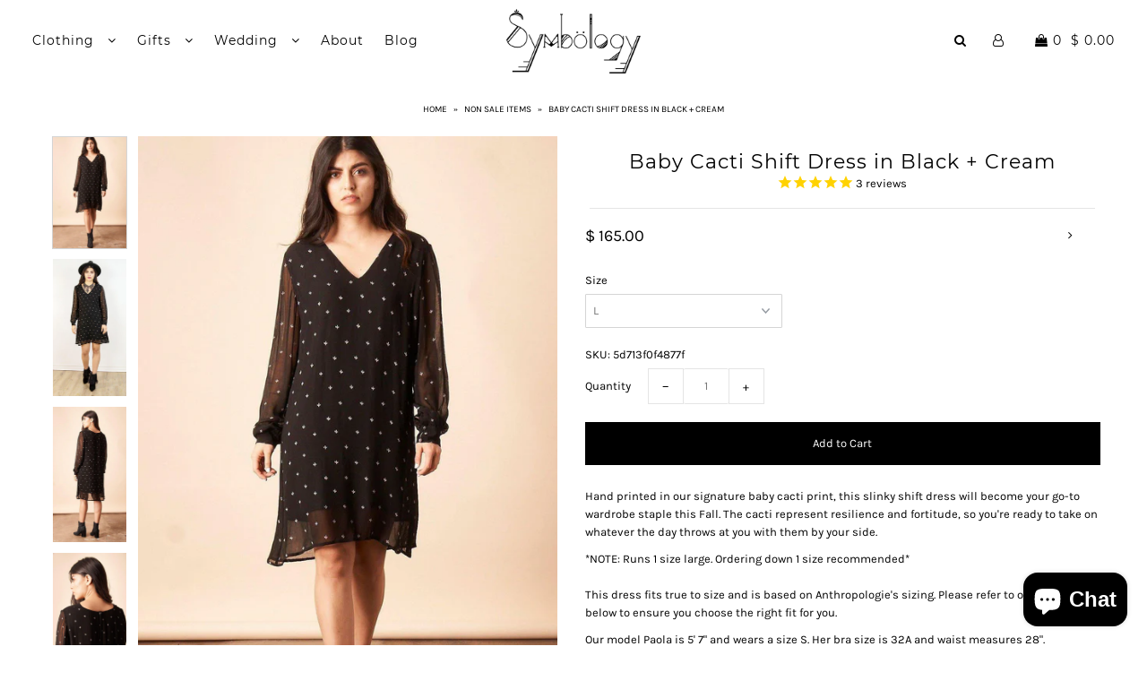

--- FILE ---
content_type: text/html; charset=utf-8
request_url: https://symbologyclothing.com/collections/non-sale-items-1/products/baby-cacti-shift-dress-in-black-cream
body_size: 26447
content:
<!DOCTYPE html>
<!--[if lt IE 7 ]><html class="ie ie6" lang="en"> <![endif]-->
<!--[if IE 7 ]><html class="ie ie7" lang="en"> <![endif]-->
<!--[if IE 8 ]><html class="ie ie8" lang="en"> <![endif]-->
<!--[if (gte IE 9)|!(IE)]><!--><html lang="en" class="no-js"> <!--<![endif]-->
<head>

  <meta charset="utf-8" />

    
  

  
  

  
  

  
  

  
  

  
  
    <link href='//fonts.googleapis.com/css?family=Montserrat:400,700' rel='stylesheet' type='text/css'>
  

  
  

  
  

  
  

  
  

  
  

  
  

  
  

  
  

  
  

  
  

  
  

  

  <meta property="og:type" content="product">
  <meta property="og:title" content="Baby Cacti Shift Dress in Black + Cream">
  <meta property="og:url" content="https://symbologyclothing.com/products/baby-cacti-shift-dress-in-black-cream">
  <meta property="og:description" content="
Hand printed in our signature baby cacti print, this slinky shift dress will become your go-to wardrobe staple this Fall. The cacti represent resilience and fortitude, so you&#39;re ready to take on whatever the day throws at you with them by your side.
*NOTE: Runs 1 size large. Ordering down 1 size recommended*This dress fits true to size and is based on Anthropologie&#39;s sizing. Please refer to our size guide below to ensure you choose the right fit for you.
Our model Paola is 5&#39; 7&quot; and wears a size S. Her bra size is 32A and waist measures 28&quot;.
RESPONSIBILITY
All of Symbology&#39;s products are made by hand by women artisans who use traditional art techniques. We are committed to sustainable manufacturing practices, paying livable wages to our artisans and using eco friendly dyes. 
Dress Details

Viscose Georgette
Fully Lined
Dry clean or hand wash cold and line dry
Hand printed in India
">
  
    <meta property="og:image" content="http://symbologyclothing.com/cdn/shop/products/2018_0916_Symbology_fall01179_edit_1_grande.jpg?v=1593284208">
    <meta property="og:image:secure_url" content="https://symbologyclothing.com/cdn/shop/products/2018_0916_Symbology_fall01179_edit_1_grande.jpg?v=1593284208">
  
    <meta property="og:image" content="http://symbologyclothing.com/cdn/shop/products/1T0A8849_grande.jpg?v=1593284212">
    <meta property="og:image:secure_url" content="https://symbologyclothing.com/cdn/shop/products/1T0A8849_grande.jpg?v=1593284212">
  
    <meta property="og:image" content="http://symbologyclothing.com/cdn/shop/products/2018_0916_Symbology_fall01187_grande.jpg?v=1593284216">
    <meta property="og:image:secure_url" content="https://symbologyclothing.com/cdn/shop/products/2018_0916_Symbology_fall01187_grande.jpg?v=1593284216">
  
  <meta property="og:price:amount" content="165.00">
  <meta property="og:price:currency" content="USD">

<meta property="og:site_name" content="SymbologyClothing ">



  <meta name="twitter:card" content="summary">


  <meta name="twitter:site" content="@_symbology?lang=en">


  <meta name="twitter:title" content="Baby Cacti Shift Dress in Black + Cream">
  <meta name="twitter:description" content="
Hand printed in our signature baby cacti print, this slinky shift dress will become your go-to wardrobe staple this Fall. The cacti represent resilience and fortitude, so you&#39;re ready to take on what">
  <meta name="twitter:image" content="https://symbologyclothing.com/cdn/shop/products/2018_0916_Symbology_fall01179_edit_1_large.jpg?v=1593284208">
  <meta name="twitter:image:width" content="480">
  <meta name="twitter:image:height" content="480">



  <!-- SEO
================================================== -->

  <title>
    Baby Cacti Shift Dress in Black + Cream &ndash; SymbologyClothing 
  </title>
  
  <meta name="description" content="Hand printed in our signature baby cacti print, this slinky shift dress will become your go-to wardrobe staple this Fall. The cacti represent resilience and fortitude, so you&#39;re ready to take on whatever the day throws at you with them by your side. *NOTE: Runs 1 size large. Ordering down 1 size recommended*This dress " />
  
  <link rel="canonical" href="https://symbologyclothing.com/products/baby-cacti-shift-dress-in-black-cream" />

  <!-- CSS
================================================== -->

  <link href="//symbologyclothing.com/cdn/shop/t/24/assets/stylesheet.css?v=171298325833035041661747146393" rel="stylesheet" type="text/css" media="all" />
  <link href="//symbologyclothing.com/cdn/shop/t/24/assets/queries.css?v=21779256793895650581591998603" rel="stylesheet" type="text/css" media="all" />

  <!-- JS
================================================== -->

  <script src="//ajax.googleapis.com/ajax/libs/jquery/2.2.4/jquery.min.js" type="text/javascript"></script>
  <script src="//symbologyclothing.com/cdn/shop/t/24/assets/eventemitter3.min.js?v=27939738353326123541676043205" type="text/javascript"></script>

  

  <script src="//symbologyclothing.com/cdn/shop/t/24/assets/theme.js?v=29851991944036075981688441606" type="text/javascript"></script>
  <script src="//symbologyclothing.com/cdn/shopifycloud/storefront/assets/themes_support/option_selection-b017cd28.js" type="text/javascript"></script>
  

  <meta name="viewport" content="width=device-width, initial-scale=1">

  
  <link rel="shortcut icon" href="//symbologyclothing.com/cdn/shop/files/symbology-favicon_32x32.jpg?v=1613541223" type="image/png" />
  
  
  <script>window.performance && window.performance.mark && window.performance.mark('shopify.content_for_header.start');</script><meta id="shopify-digital-wallet" name="shopify-digital-wallet" content="/9871866/digital_wallets/dialog">
<meta name="shopify-checkout-api-token" content="a8182660fdf6763b682529c56c57eac6">
<link rel="alternate" type="application/json+oembed" href="https://symbologyclothing.com/products/baby-cacti-shift-dress-in-black-cream.oembed">
<script async="async" src="/checkouts/internal/preloads.js?locale=en-US"></script>
<link rel="preconnect" href="https://shop.app" crossorigin="anonymous">
<script async="async" src="https://shop.app/checkouts/internal/preloads.js?locale=en-US&shop_id=9871866" crossorigin="anonymous"></script>
<script id="apple-pay-shop-capabilities" type="application/json">{"shopId":9871866,"countryCode":"US","currencyCode":"USD","merchantCapabilities":["supports3DS"],"merchantId":"gid:\/\/shopify\/Shop\/9871866","merchantName":"SymbologyClothing ","requiredBillingContactFields":["postalAddress","email"],"requiredShippingContactFields":["postalAddress","email"],"shippingType":"shipping","supportedNetworks":["visa","masterCard","amex","discover","elo","jcb"],"total":{"type":"pending","label":"SymbologyClothing ","amount":"1.00"},"shopifyPaymentsEnabled":true,"supportsSubscriptions":true}</script>
<script id="shopify-features" type="application/json">{"accessToken":"a8182660fdf6763b682529c56c57eac6","betas":["rich-media-storefront-analytics"],"domain":"symbologyclothing.com","predictiveSearch":true,"shopId":9871866,"locale":"en"}</script>
<script>var Shopify = Shopify || {};
Shopify.shop = "symbologyclothing.myshopify.com";
Shopify.locale = "en";
Shopify.currency = {"active":"USD","rate":"1.0"};
Shopify.country = "US";
Shopify.theme = {"name":"Icon - Underground Testing Area","id":101671993498,"schema_name":"Icon","schema_version":"6.3","theme_store_id":null,"role":"main"};
Shopify.theme.handle = "null";
Shopify.theme.style = {"id":null,"handle":null};
Shopify.cdnHost = "symbologyclothing.com/cdn";
Shopify.routes = Shopify.routes || {};
Shopify.routes.root = "/";</script>
<script type="module">!function(o){(o.Shopify=o.Shopify||{}).modules=!0}(window);</script>
<script>!function(o){function n(){var o=[];function n(){o.push(Array.prototype.slice.apply(arguments))}return n.q=o,n}var t=o.Shopify=o.Shopify||{};t.loadFeatures=n(),t.autoloadFeatures=n()}(window);</script>
<script>
  window.ShopifyPay = window.ShopifyPay || {};
  window.ShopifyPay.apiHost = "shop.app\/pay";
  window.ShopifyPay.redirectState = null;
</script>
<script id="shop-js-analytics" type="application/json">{"pageType":"product"}</script>
<script defer="defer" async type="module" src="//symbologyclothing.com/cdn/shopifycloud/shop-js/modules/v2/client.init-shop-cart-sync_C5BV16lS.en.esm.js"></script>
<script defer="defer" async type="module" src="//symbologyclothing.com/cdn/shopifycloud/shop-js/modules/v2/chunk.common_CygWptCX.esm.js"></script>
<script type="module">
  await import("//symbologyclothing.com/cdn/shopifycloud/shop-js/modules/v2/client.init-shop-cart-sync_C5BV16lS.en.esm.js");
await import("//symbologyclothing.com/cdn/shopifycloud/shop-js/modules/v2/chunk.common_CygWptCX.esm.js");

  window.Shopify.SignInWithShop?.initShopCartSync?.({"fedCMEnabled":true,"windoidEnabled":true});

</script>
<script>
  window.Shopify = window.Shopify || {};
  if (!window.Shopify.featureAssets) window.Shopify.featureAssets = {};
  window.Shopify.featureAssets['shop-js'] = {"shop-cart-sync":["modules/v2/client.shop-cart-sync_ZFArdW7E.en.esm.js","modules/v2/chunk.common_CygWptCX.esm.js"],"init-fed-cm":["modules/v2/client.init-fed-cm_CmiC4vf6.en.esm.js","modules/v2/chunk.common_CygWptCX.esm.js"],"shop-button":["modules/v2/client.shop-button_tlx5R9nI.en.esm.js","modules/v2/chunk.common_CygWptCX.esm.js"],"shop-cash-offers":["modules/v2/client.shop-cash-offers_DOA2yAJr.en.esm.js","modules/v2/chunk.common_CygWptCX.esm.js","modules/v2/chunk.modal_D71HUcav.esm.js"],"init-windoid":["modules/v2/client.init-windoid_sURxWdc1.en.esm.js","modules/v2/chunk.common_CygWptCX.esm.js"],"shop-toast-manager":["modules/v2/client.shop-toast-manager_ClPi3nE9.en.esm.js","modules/v2/chunk.common_CygWptCX.esm.js"],"init-shop-email-lookup-coordinator":["modules/v2/client.init-shop-email-lookup-coordinator_B8hsDcYM.en.esm.js","modules/v2/chunk.common_CygWptCX.esm.js"],"init-shop-cart-sync":["modules/v2/client.init-shop-cart-sync_C5BV16lS.en.esm.js","modules/v2/chunk.common_CygWptCX.esm.js"],"avatar":["modules/v2/client.avatar_BTnouDA3.en.esm.js"],"pay-button":["modules/v2/client.pay-button_FdsNuTd3.en.esm.js","modules/v2/chunk.common_CygWptCX.esm.js"],"init-customer-accounts":["modules/v2/client.init-customer-accounts_DxDtT_ad.en.esm.js","modules/v2/client.shop-login-button_C5VAVYt1.en.esm.js","modules/v2/chunk.common_CygWptCX.esm.js","modules/v2/chunk.modal_D71HUcav.esm.js"],"init-shop-for-new-customer-accounts":["modules/v2/client.init-shop-for-new-customer-accounts_ChsxoAhi.en.esm.js","modules/v2/client.shop-login-button_C5VAVYt1.en.esm.js","modules/v2/chunk.common_CygWptCX.esm.js","modules/v2/chunk.modal_D71HUcav.esm.js"],"shop-login-button":["modules/v2/client.shop-login-button_C5VAVYt1.en.esm.js","modules/v2/chunk.common_CygWptCX.esm.js","modules/v2/chunk.modal_D71HUcav.esm.js"],"init-customer-accounts-sign-up":["modules/v2/client.init-customer-accounts-sign-up_CPSyQ0Tj.en.esm.js","modules/v2/client.shop-login-button_C5VAVYt1.en.esm.js","modules/v2/chunk.common_CygWptCX.esm.js","modules/v2/chunk.modal_D71HUcav.esm.js"],"shop-follow-button":["modules/v2/client.shop-follow-button_Cva4Ekp9.en.esm.js","modules/v2/chunk.common_CygWptCX.esm.js","modules/v2/chunk.modal_D71HUcav.esm.js"],"checkout-modal":["modules/v2/client.checkout-modal_BPM8l0SH.en.esm.js","modules/v2/chunk.common_CygWptCX.esm.js","modules/v2/chunk.modal_D71HUcav.esm.js"],"lead-capture":["modules/v2/client.lead-capture_Bi8yE_yS.en.esm.js","modules/v2/chunk.common_CygWptCX.esm.js","modules/v2/chunk.modal_D71HUcav.esm.js"],"shop-login":["modules/v2/client.shop-login_D6lNrXab.en.esm.js","modules/v2/chunk.common_CygWptCX.esm.js","modules/v2/chunk.modal_D71HUcav.esm.js"],"payment-terms":["modules/v2/client.payment-terms_CZxnsJam.en.esm.js","modules/v2/chunk.common_CygWptCX.esm.js","modules/v2/chunk.modal_D71HUcav.esm.js"]};
</script>
<script>(function() {
  var isLoaded = false;
  function asyncLoad() {
    if (isLoaded) return;
    isLoaded = true;
    var urls = ["\/\/shopify.privy.com\/widget.js?shop=symbologyclothing.myshopify.com","https:\/\/assets1.adroll.com\/shopify\/latest\/j\/shopify_rolling_bootstrap_v2.js?adroll_adv_id=BCIN2ZEAVNESTE7CZLGDC3\u0026adroll_pix_id=PSLF4U3JHRET7KBI2Y7SYZ\u0026shop=symbologyclothing.myshopify.com","https:\/\/tellabetterstory.postaffiliatepro.com\/plugins\/Shopify\/shopify.php?ac=getCode\u0026shop=symbologyclothing.myshopify.com","https:\/\/static.klaviyo.com\/onsite\/js\/klaviyo.js?company_id=Jas2Xr\u0026shop=symbologyclothing.myshopify.com","https:\/\/cdn1.stamped.io\/files\/widget.min.js?shop=symbologyclothing.myshopify.com","\/\/code.tidio.co\/snul6m7bksljigunjdoww65avkofdqq1.js?shop=symbologyclothing.myshopify.com","https:\/\/omnisnippet1.com\/platforms\/shopify.js?source=scriptTag\u0026v=2025-05-15T12\u0026shop=symbologyclothing.myshopify.com"];
    for (var i = 0; i < urls.length; i++) {
      var s = document.createElement('script');
      s.type = 'text/javascript';
      s.async = true;
      s.src = urls[i];
      var x = document.getElementsByTagName('script')[0];
      x.parentNode.insertBefore(s, x);
    }
  };
  if(window.attachEvent) {
    window.attachEvent('onload', asyncLoad);
  } else {
    window.addEventListener('load', asyncLoad, false);
  }
})();</script>
<script id="__st">var __st={"a":9871866,"offset":-21600,"reqid":"05a664d3-22e5-44c1-8a19-c579e9f016dc-1768662233","pageurl":"symbologyclothing.com\/collections\/non-sale-items-1\/products\/baby-cacti-shift-dress-in-black-cream","u":"94777e905dbf","p":"product","rtyp":"product","rid":1433170182216};</script>
<script>window.ShopifyPaypalV4VisibilityTracking = true;</script>
<script id="captcha-bootstrap">!function(){'use strict';const t='contact',e='account',n='new_comment',o=[[t,t],['blogs',n],['comments',n],[t,'customer']],c=[[e,'customer_login'],[e,'guest_login'],[e,'recover_customer_password'],[e,'create_customer']],r=t=>t.map((([t,e])=>`form[action*='/${t}']:not([data-nocaptcha='true']) input[name='form_type'][value='${e}']`)).join(','),a=t=>()=>t?[...document.querySelectorAll(t)].map((t=>t.form)):[];function s(){const t=[...o],e=r(t);return a(e)}const i='password',u='form_key',d=['recaptcha-v3-token','g-recaptcha-response','h-captcha-response',i],f=()=>{try{return window.sessionStorage}catch{return}},m='__shopify_v',_=t=>t.elements[u];function p(t,e,n=!1){try{const o=window.sessionStorage,c=JSON.parse(o.getItem(e)),{data:r}=function(t){const{data:e,action:n}=t;return t[m]||n?{data:e,action:n}:{data:t,action:n}}(c);for(const[e,n]of Object.entries(r))t.elements[e]&&(t.elements[e].value=n);n&&o.removeItem(e)}catch(o){console.error('form repopulation failed',{error:o})}}const l='form_type',E='cptcha';function T(t){t.dataset[E]=!0}const w=window,h=w.document,L='Shopify',v='ce_forms',y='captcha';let A=!1;((t,e)=>{const n=(g='f06e6c50-85a8-45c8-87d0-21a2b65856fe',I='https://cdn.shopify.com/shopifycloud/storefront-forms-hcaptcha/ce_storefront_forms_captcha_hcaptcha.v1.5.2.iife.js',D={infoText:'Protected by hCaptcha',privacyText:'Privacy',termsText:'Terms'},(t,e,n)=>{const o=w[L][v],c=o.bindForm;if(c)return c(t,g,e,D).then(n);var r;o.q.push([[t,g,e,D],n]),r=I,A||(h.body.append(Object.assign(h.createElement('script'),{id:'captcha-provider',async:!0,src:r})),A=!0)});var g,I,D;w[L]=w[L]||{},w[L][v]=w[L][v]||{},w[L][v].q=[],w[L][y]=w[L][y]||{},w[L][y].protect=function(t,e){n(t,void 0,e),T(t)},Object.freeze(w[L][y]),function(t,e,n,w,h,L){const[v,y,A,g]=function(t,e,n){const i=e?o:[],u=t?c:[],d=[...i,...u],f=r(d),m=r(i),_=r(d.filter((([t,e])=>n.includes(e))));return[a(f),a(m),a(_),s()]}(w,h,L),I=t=>{const e=t.target;return e instanceof HTMLFormElement?e:e&&e.form},D=t=>v().includes(t);t.addEventListener('submit',(t=>{const e=I(t);if(!e)return;const n=D(e)&&!e.dataset.hcaptchaBound&&!e.dataset.recaptchaBound,o=_(e),c=g().includes(e)&&(!o||!o.value);(n||c)&&t.preventDefault(),c&&!n&&(function(t){try{if(!f())return;!function(t){const e=f();if(!e)return;const n=_(t);if(!n)return;const o=n.value;o&&e.removeItem(o)}(t);const e=Array.from(Array(32),(()=>Math.random().toString(36)[2])).join('');!function(t,e){_(t)||t.append(Object.assign(document.createElement('input'),{type:'hidden',name:u})),t.elements[u].value=e}(t,e),function(t,e){const n=f();if(!n)return;const o=[...t.querySelectorAll(`input[type='${i}']`)].map((({name:t})=>t)),c=[...d,...o],r={};for(const[a,s]of new FormData(t).entries())c.includes(a)||(r[a]=s);n.setItem(e,JSON.stringify({[m]:1,action:t.action,data:r}))}(t,e)}catch(e){console.error('failed to persist form',e)}}(e),e.submit())}));const S=(t,e)=>{t&&!t.dataset[E]&&(n(t,e.some((e=>e===t))),T(t))};for(const o of['focusin','change'])t.addEventListener(o,(t=>{const e=I(t);D(e)&&S(e,y())}));const B=e.get('form_key'),M=e.get(l),P=B&&M;t.addEventListener('DOMContentLoaded',(()=>{const t=y();if(P)for(const e of t)e.elements[l].value===M&&p(e,B);[...new Set([...A(),...v().filter((t=>'true'===t.dataset.shopifyCaptcha))])].forEach((e=>S(e,t)))}))}(h,new URLSearchParams(w.location.search),n,t,e,['guest_login'])})(!0,!0)}();</script>
<script integrity="sha256-4kQ18oKyAcykRKYeNunJcIwy7WH5gtpwJnB7kiuLZ1E=" data-source-attribution="shopify.loadfeatures" defer="defer" src="//symbologyclothing.com/cdn/shopifycloud/storefront/assets/storefront/load_feature-a0a9edcb.js" crossorigin="anonymous"></script>
<script crossorigin="anonymous" defer="defer" src="//symbologyclothing.com/cdn/shopifycloud/storefront/assets/shopify_pay/storefront-65b4c6d7.js?v=20250812"></script>
<script data-source-attribution="shopify.dynamic_checkout.dynamic.init">var Shopify=Shopify||{};Shopify.PaymentButton=Shopify.PaymentButton||{isStorefrontPortableWallets:!0,init:function(){window.Shopify.PaymentButton.init=function(){};var t=document.createElement("script");t.src="https://symbologyclothing.com/cdn/shopifycloud/portable-wallets/latest/portable-wallets.en.js",t.type="module",document.head.appendChild(t)}};
</script>
<script data-source-attribution="shopify.dynamic_checkout.buyer_consent">
  function portableWalletsHideBuyerConsent(e){var t=document.getElementById("shopify-buyer-consent"),n=document.getElementById("shopify-subscription-policy-button");t&&n&&(t.classList.add("hidden"),t.setAttribute("aria-hidden","true"),n.removeEventListener("click",e))}function portableWalletsShowBuyerConsent(e){var t=document.getElementById("shopify-buyer-consent"),n=document.getElementById("shopify-subscription-policy-button");t&&n&&(t.classList.remove("hidden"),t.removeAttribute("aria-hidden"),n.addEventListener("click",e))}window.Shopify?.PaymentButton&&(window.Shopify.PaymentButton.hideBuyerConsent=portableWalletsHideBuyerConsent,window.Shopify.PaymentButton.showBuyerConsent=portableWalletsShowBuyerConsent);
</script>
<script data-source-attribution="shopify.dynamic_checkout.cart.bootstrap">document.addEventListener("DOMContentLoaded",(function(){function t(){return document.querySelector("shopify-accelerated-checkout-cart, shopify-accelerated-checkout")}if(t())Shopify.PaymentButton.init();else{new MutationObserver((function(e,n){t()&&(Shopify.PaymentButton.init(),n.disconnect())})).observe(document.body,{childList:!0,subtree:!0})}}));
</script>
<link id="shopify-accelerated-checkout-styles" rel="stylesheet" media="screen" href="https://symbologyclothing.com/cdn/shopifycloud/portable-wallets/latest/accelerated-checkout-backwards-compat.css" crossorigin="anonymous">
<style id="shopify-accelerated-checkout-cart">
        #shopify-buyer-consent {
  margin-top: 1em;
  display: inline-block;
  width: 100%;
}

#shopify-buyer-consent.hidden {
  display: none;
}

#shopify-subscription-policy-button {
  background: none;
  border: none;
  padding: 0;
  text-decoration: underline;
  font-size: inherit;
  cursor: pointer;
}

#shopify-subscription-policy-button::before {
  box-shadow: none;
}

      </style>

<script>window.performance && window.performance.mark && window.performance.mark('shopify.content_for_header.end');</script>
  <link rel="next" href="/next"/>
  <link rel="prev" href="/prev"/>

 
<!-- "snippets/pagefly-header.liquid" was not rendered, the associated app was uninstalled -->
 <!--Gem_Page_Header_Script-->
<!-- "snippets/gem-app-header-scripts.liquid" was not rendered, the associated app was uninstalled -->
<!--End_Gem_Page_Header_Script-->
<script src="https://cdn.shopify.com/extensions/7bc9bb47-adfa-4267-963e-cadee5096caf/inbox-1252/assets/inbox-chat-loader.js" type="text/javascript" defer="defer"></script>
<link href="https://monorail-edge.shopifysvc.com" rel="dns-prefetch">
<script>(function(){if ("sendBeacon" in navigator && "performance" in window) {try {var session_token_from_headers = performance.getEntriesByType('navigation')[0].serverTiming.find(x => x.name == '_s').description;} catch {var session_token_from_headers = undefined;}var session_cookie_matches = document.cookie.match(/_shopify_s=([^;]*)/);var session_token_from_cookie = session_cookie_matches && session_cookie_matches.length === 2 ? session_cookie_matches[1] : "";var session_token = session_token_from_headers || session_token_from_cookie || "";function handle_abandonment_event(e) {var entries = performance.getEntries().filter(function(entry) {return /monorail-edge.shopifysvc.com/.test(entry.name);});if (!window.abandonment_tracked && entries.length === 0) {window.abandonment_tracked = true;var currentMs = Date.now();var navigation_start = performance.timing.navigationStart;var payload = {shop_id: 9871866,url: window.location.href,navigation_start,duration: currentMs - navigation_start,session_token,page_type: "product"};window.navigator.sendBeacon("https://monorail-edge.shopifysvc.com/v1/produce", JSON.stringify({schema_id: "online_store_buyer_site_abandonment/1.1",payload: payload,metadata: {event_created_at_ms: currentMs,event_sent_at_ms: currentMs}}));}}window.addEventListener('pagehide', handle_abandonment_event);}}());</script>
<script id="web-pixels-manager-setup">(function e(e,d,r,n,o){if(void 0===o&&(o={}),!Boolean(null===(a=null===(i=window.Shopify)||void 0===i?void 0:i.analytics)||void 0===a?void 0:a.replayQueue)){var i,a;window.Shopify=window.Shopify||{};var t=window.Shopify;t.analytics=t.analytics||{};var s=t.analytics;s.replayQueue=[],s.publish=function(e,d,r){return s.replayQueue.push([e,d,r]),!0};try{self.performance.mark("wpm:start")}catch(e){}var l=function(){var e={modern:/Edge?\/(1{2}[4-9]|1[2-9]\d|[2-9]\d{2}|\d{4,})\.\d+(\.\d+|)|Firefox\/(1{2}[4-9]|1[2-9]\d|[2-9]\d{2}|\d{4,})\.\d+(\.\d+|)|Chrom(ium|e)\/(9{2}|\d{3,})\.\d+(\.\d+|)|(Maci|X1{2}).+ Version\/(15\.\d+|(1[6-9]|[2-9]\d|\d{3,})\.\d+)([,.]\d+|)( \(\w+\)|)( Mobile\/\w+|) Safari\/|Chrome.+OPR\/(9{2}|\d{3,})\.\d+\.\d+|(CPU[ +]OS|iPhone[ +]OS|CPU[ +]iPhone|CPU IPhone OS|CPU iPad OS)[ +]+(15[._]\d+|(1[6-9]|[2-9]\d|\d{3,})[._]\d+)([._]\d+|)|Android:?[ /-](13[3-9]|1[4-9]\d|[2-9]\d{2}|\d{4,})(\.\d+|)(\.\d+|)|Android.+Firefox\/(13[5-9]|1[4-9]\d|[2-9]\d{2}|\d{4,})\.\d+(\.\d+|)|Android.+Chrom(ium|e)\/(13[3-9]|1[4-9]\d|[2-9]\d{2}|\d{4,})\.\d+(\.\d+|)|SamsungBrowser\/([2-9]\d|\d{3,})\.\d+/,legacy:/Edge?\/(1[6-9]|[2-9]\d|\d{3,})\.\d+(\.\d+|)|Firefox\/(5[4-9]|[6-9]\d|\d{3,})\.\d+(\.\d+|)|Chrom(ium|e)\/(5[1-9]|[6-9]\d|\d{3,})\.\d+(\.\d+|)([\d.]+$|.*Safari\/(?![\d.]+ Edge\/[\d.]+$))|(Maci|X1{2}).+ Version\/(10\.\d+|(1[1-9]|[2-9]\d|\d{3,})\.\d+)([,.]\d+|)( \(\w+\)|)( Mobile\/\w+|) Safari\/|Chrome.+OPR\/(3[89]|[4-9]\d|\d{3,})\.\d+\.\d+|(CPU[ +]OS|iPhone[ +]OS|CPU[ +]iPhone|CPU IPhone OS|CPU iPad OS)[ +]+(10[._]\d+|(1[1-9]|[2-9]\d|\d{3,})[._]\d+)([._]\d+|)|Android:?[ /-](13[3-9]|1[4-9]\d|[2-9]\d{2}|\d{4,})(\.\d+|)(\.\d+|)|Mobile Safari.+OPR\/([89]\d|\d{3,})\.\d+\.\d+|Android.+Firefox\/(13[5-9]|1[4-9]\d|[2-9]\d{2}|\d{4,})\.\d+(\.\d+|)|Android.+Chrom(ium|e)\/(13[3-9]|1[4-9]\d|[2-9]\d{2}|\d{4,})\.\d+(\.\d+|)|Android.+(UC? ?Browser|UCWEB|U3)[ /]?(15\.([5-9]|\d{2,})|(1[6-9]|[2-9]\d|\d{3,})\.\d+)\.\d+|SamsungBrowser\/(5\.\d+|([6-9]|\d{2,})\.\d+)|Android.+MQ{2}Browser\/(14(\.(9|\d{2,})|)|(1[5-9]|[2-9]\d|\d{3,})(\.\d+|))(\.\d+|)|K[Aa][Ii]OS\/(3\.\d+|([4-9]|\d{2,})\.\d+)(\.\d+|)/},d=e.modern,r=e.legacy,n=navigator.userAgent;return n.match(d)?"modern":n.match(r)?"legacy":"unknown"}(),u="modern"===l?"modern":"legacy",c=(null!=n?n:{modern:"",legacy:""})[u],f=function(e){return[e.baseUrl,"/wpm","/b",e.hashVersion,"modern"===e.buildTarget?"m":"l",".js"].join("")}({baseUrl:d,hashVersion:r,buildTarget:u}),m=function(e){var d=e.version,r=e.bundleTarget,n=e.surface,o=e.pageUrl,i=e.monorailEndpoint;return{emit:function(e){var a=e.status,t=e.errorMsg,s=(new Date).getTime(),l=JSON.stringify({metadata:{event_sent_at_ms:s},events:[{schema_id:"web_pixels_manager_load/3.1",payload:{version:d,bundle_target:r,page_url:o,status:a,surface:n,error_msg:t},metadata:{event_created_at_ms:s}}]});if(!i)return console&&console.warn&&console.warn("[Web Pixels Manager] No Monorail endpoint provided, skipping logging."),!1;try{return self.navigator.sendBeacon.bind(self.navigator)(i,l)}catch(e){}var u=new XMLHttpRequest;try{return u.open("POST",i,!0),u.setRequestHeader("Content-Type","text/plain"),u.send(l),!0}catch(e){return console&&console.warn&&console.warn("[Web Pixels Manager] Got an unhandled error while logging to Monorail."),!1}}}}({version:r,bundleTarget:l,surface:e.surface,pageUrl:self.location.href,monorailEndpoint:e.monorailEndpoint});try{o.browserTarget=l,function(e){var d=e.src,r=e.async,n=void 0===r||r,o=e.onload,i=e.onerror,a=e.sri,t=e.scriptDataAttributes,s=void 0===t?{}:t,l=document.createElement("script"),u=document.querySelector("head"),c=document.querySelector("body");if(l.async=n,l.src=d,a&&(l.integrity=a,l.crossOrigin="anonymous"),s)for(var f in s)if(Object.prototype.hasOwnProperty.call(s,f))try{l.dataset[f]=s[f]}catch(e){}if(o&&l.addEventListener("load",o),i&&l.addEventListener("error",i),u)u.appendChild(l);else{if(!c)throw new Error("Did not find a head or body element to append the script");c.appendChild(l)}}({src:f,async:!0,onload:function(){if(!function(){var e,d;return Boolean(null===(d=null===(e=window.Shopify)||void 0===e?void 0:e.analytics)||void 0===d?void 0:d.initialized)}()){var d=window.webPixelsManager.init(e)||void 0;if(d){var r=window.Shopify.analytics;r.replayQueue.forEach((function(e){var r=e[0],n=e[1],o=e[2];d.publishCustomEvent(r,n,o)})),r.replayQueue=[],r.publish=d.publishCustomEvent,r.visitor=d.visitor,r.initialized=!0}}},onerror:function(){return m.emit({status:"failed",errorMsg:"".concat(f," has failed to load")})},sri:function(e){var d=/^sha384-[A-Za-z0-9+/=]+$/;return"string"==typeof e&&d.test(e)}(c)?c:"",scriptDataAttributes:o}),m.emit({status:"loading"})}catch(e){m.emit({status:"failed",errorMsg:(null==e?void 0:e.message)||"Unknown error"})}}})({shopId: 9871866,storefrontBaseUrl: "https://symbologyclothing.com",extensionsBaseUrl: "https://extensions.shopifycdn.com/cdn/shopifycloud/web-pixels-manager",monorailEndpoint: "https://monorail-edge.shopifysvc.com/unstable/produce_batch",surface: "storefront-renderer",enabledBetaFlags: ["2dca8a86"],webPixelsConfigList: [{"id":"533463269","configuration":"{\"apiURL\":\"https:\/\/api.omnisend.com\",\"appURL\":\"https:\/\/app.omnisend.com\",\"brandID\":\"6272e08e0961f77f800d20b9\",\"trackingURL\":\"https:\/\/wt.omnisendlink.com\"}","eventPayloadVersion":"v1","runtimeContext":"STRICT","scriptVersion":"aa9feb15e63a302383aa48b053211bbb","type":"APP","apiClientId":186001,"privacyPurposes":["ANALYTICS","MARKETING","SALE_OF_DATA"],"dataSharingAdjustments":{"protectedCustomerApprovalScopes":["read_customer_address","read_customer_email","read_customer_name","read_customer_personal_data","read_customer_phone"]}},{"id":"187400421","configuration":"{\"pixel_id\":\"211729015871000\",\"pixel_type\":\"facebook_pixel\",\"metaapp_system_user_token\":\"-\"}","eventPayloadVersion":"v1","runtimeContext":"OPEN","scriptVersion":"ca16bc87fe92b6042fbaa3acc2fbdaa6","type":"APP","apiClientId":2329312,"privacyPurposes":["ANALYTICS","MARKETING","SALE_OF_DATA"],"dataSharingAdjustments":{"protectedCustomerApprovalScopes":["read_customer_address","read_customer_email","read_customer_name","read_customer_personal_data","read_customer_phone"]}},{"id":"105578725","configuration":"{\"tagID\":\"2613767398685\"}","eventPayloadVersion":"v1","runtimeContext":"STRICT","scriptVersion":"18031546ee651571ed29edbe71a3550b","type":"APP","apiClientId":3009811,"privacyPurposes":["ANALYTICS","MARKETING","SALE_OF_DATA"],"dataSharingAdjustments":{"protectedCustomerApprovalScopes":["read_customer_address","read_customer_email","read_customer_name","read_customer_personal_data","read_customer_phone"]}},{"id":"75464933","eventPayloadVersion":"v1","runtimeContext":"LAX","scriptVersion":"1","type":"CUSTOM","privacyPurposes":["ANALYTICS"],"name":"Google Analytics tag (migrated)"},{"id":"shopify-app-pixel","configuration":"{}","eventPayloadVersion":"v1","runtimeContext":"STRICT","scriptVersion":"0450","apiClientId":"shopify-pixel","type":"APP","privacyPurposes":["ANALYTICS","MARKETING"]},{"id":"shopify-custom-pixel","eventPayloadVersion":"v1","runtimeContext":"LAX","scriptVersion":"0450","apiClientId":"shopify-pixel","type":"CUSTOM","privacyPurposes":["ANALYTICS","MARKETING"]}],isMerchantRequest: false,initData: {"shop":{"name":"SymbologyClothing ","paymentSettings":{"currencyCode":"USD"},"myshopifyDomain":"symbologyclothing.myshopify.com","countryCode":"US","storefrontUrl":"https:\/\/symbologyclothing.com"},"customer":null,"cart":null,"checkout":null,"productVariants":[{"price":{"amount":165.0,"currencyCode":"USD"},"product":{"title":"Baby Cacti Shift Dress in Black + Cream","vendor":"SymbologyClothing","id":"1433170182216","untranslatedTitle":"Baby Cacti Shift Dress in Black + Cream","url":"\/products\/baby-cacti-shift-dress-in-black-cream","type":"Dresses"},"id":"12886729326664","image":{"src":"\/\/symbologyclothing.com\/cdn\/shop\/products\/2018_0916_Symbology_fall01179_edit_1.jpg?v=1593284208"},"sku":"5d713f0cd3f3f","title":"XS","untranslatedTitle":"XS"},{"price":{"amount":165.0,"currencyCode":"USD"},"product":{"title":"Baby Cacti Shift Dress in Black + Cream","vendor":"SymbologyClothing","id":"1433170182216","untranslatedTitle":"Baby Cacti Shift Dress in Black + Cream","url":"\/products\/baby-cacti-shift-dress-in-black-cream","type":"Dresses"},"id":"12886729359432","image":{"src":"\/\/symbologyclothing.com\/cdn\/shop\/products\/2018_0916_Symbology_fall01179_edit_1.jpg?v=1593284208"},"sku":"5d713f0db716d","title":"S","untranslatedTitle":"S"},{"price":{"amount":165.0,"currencyCode":"USD"},"product":{"title":"Baby Cacti Shift Dress in Black + Cream","vendor":"SymbologyClothing","id":"1433170182216","untranslatedTitle":"Baby Cacti Shift Dress in Black + Cream","url":"\/products\/baby-cacti-shift-dress-in-black-cream","type":"Dresses"},"id":"12886729392200","image":{"src":"\/\/symbologyclothing.com\/cdn\/shop\/products\/2018_0916_Symbology_fall01179_edit_1.jpg?v=1593284208"},"sku":"5d713f0e8687a","title":"M","untranslatedTitle":"M"},{"price":{"amount":165.0,"currencyCode":"USD"},"product":{"title":"Baby Cacti Shift Dress in Black + Cream","vendor":"SymbologyClothing","id":"1433170182216","untranslatedTitle":"Baby Cacti Shift Dress in Black + Cream","url":"\/products\/baby-cacti-shift-dress-in-black-cream","type":"Dresses"},"id":"12886729424968","image":{"src":"\/\/symbologyclothing.com\/cdn\/shop\/products\/2018_0916_Symbology_fall01179_edit_1.jpg?v=1593284208"},"sku":"5d713f0f4877f","title":"L","untranslatedTitle":"L"},{"price":{"amount":165.0,"currencyCode":"USD"},"product":{"title":"Baby Cacti Shift Dress in Black + Cream","vendor":"SymbologyClothing","id":"1433170182216","untranslatedTitle":"Baby Cacti Shift Dress in Black + Cream","url":"\/products\/baby-cacti-shift-dress-in-black-cream","type":"Dresses"},"id":"12886729457736","image":{"src":"\/\/symbologyclothing.com\/cdn\/shop\/products\/2018_0916_Symbology_fall01179_edit_1.jpg?v=1593284208"},"sku":"5d713f1003bca","title":"XL","untranslatedTitle":"XL"}],"purchasingCompany":null},},"https://symbologyclothing.com/cdn","fcfee988w5aeb613cpc8e4bc33m6693e112",{"modern":"","legacy":""},{"shopId":"9871866","storefrontBaseUrl":"https:\/\/symbologyclothing.com","extensionBaseUrl":"https:\/\/extensions.shopifycdn.com\/cdn\/shopifycloud\/web-pixels-manager","surface":"storefront-renderer","enabledBetaFlags":"[\"2dca8a86\"]","isMerchantRequest":"false","hashVersion":"fcfee988w5aeb613cpc8e4bc33m6693e112","publish":"custom","events":"[[\"page_viewed\",{}],[\"product_viewed\",{\"productVariant\":{\"price\":{\"amount\":165.0,\"currencyCode\":\"USD\"},\"product\":{\"title\":\"Baby Cacti Shift Dress in Black + Cream\",\"vendor\":\"SymbologyClothing\",\"id\":\"1433170182216\",\"untranslatedTitle\":\"Baby Cacti Shift Dress in Black + Cream\",\"url\":\"\/products\/baby-cacti-shift-dress-in-black-cream\",\"type\":\"Dresses\"},\"id\":\"12886729424968\",\"image\":{\"src\":\"\/\/symbologyclothing.com\/cdn\/shop\/products\/2018_0916_Symbology_fall01179_edit_1.jpg?v=1593284208\"},\"sku\":\"5d713f0f4877f\",\"title\":\"L\",\"untranslatedTitle\":\"L\"}}]]"});</script><script>
  window.ShopifyAnalytics = window.ShopifyAnalytics || {};
  window.ShopifyAnalytics.meta = window.ShopifyAnalytics.meta || {};
  window.ShopifyAnalytics.meta.currency = 'USD';
  var meta = {"product":{"id":1433170182216,"gid":"gid:\/\/shopify\/Product\/1433170182216","vendor":"SymbologyClothing","type":"Dresses","handle":"baby-cacti-shift-dress-in-black-cream","variants":[{"id":12886729326664,"price":16500,"name":"Baby Cacti Shift Dress in Black + Cream - XS","public_title":"XS","sku":"5d713f0cd3f3f"},{"id":12886729359432,"price":16500,"name":"Baby Cacti Shift Dress in Black + Cream - S","public_title":"S","sku":"5d713f0db716d"},{"id":12886729392200,"price":16500,"name":"Baby Cacti Shift Dress in Black + Cream - M","public_title":"M","sku":"5d713f0e8687a"},{"id":12886729424968,"price":16500,"name":"Baby Cacti Shift Dress in Black + Cream - L","public_title":"L","sku":"5d713f0f4877f"},{"id":12886729457736,"price":16500,"name":"Baby Cacti Shift Dress in Black + Cream - XL","public_title":"XL","sku":"5d713f1003bca"}],"remote":false},"page":{"pageType":"product","resourceType":"product","resourceId":1433170182216,"requestId":"05a664d3-22e5-44c1-8a19-c579e9f016dc-1768662233"}};
  for (var attr in meta) {
    window.ShopifyAnalytics.meta[attr] = meta[attr];
  }
</script>
<script class="analytics">
  (function () {
    var customDocumentWrite = function(content) {
      var jquery = null;

      if (window.jQuery) {
        jquery = window.jQuery;
      } else if (window.Checkout && window.Checkout.$) {
        jquery = window.Checkout.$;
      }

      if (jquery) {
        jquery('body').append(content);
      }
    };

    var hasLoggedConversion = function(token) {
      if (token) {
        return document.cookie.indexOf('loggedConversion=' + token) !== -1;
      }
      return false;
    }

    var setCookieIfConversion = function(token) {
      if (token) {
        var twoMonthsFromNow = new Date(Date.now());
        twoMonthsFromNow.setMonth(twoMonthsFromNow.getMonth() + 2);

        document.cookie = 'loggedConversion=' + token + '; expires=' + twoMonthsFromNow;
      }
    }

    var trekkie = window.ShopifyAnalytics.lib = window.trekkie = window.trekkie || [];
    if (trekkie.integrations) {
      return;
    }
    trekkie.methods = [
      'identify',
      'page',
      'ready',
      'track',
      'trackForm',
      'trackLink'
    ];
    trekkie.factory = function(method) {
      return function() {
        var args = Array.prototype.slice.call(arguments);
        args.unshift(method);
        trekkie.push(args);
        return trekkie;
      };
    };
    for (var i = 0; i < trekkie.methods.length; i++) {
      var key = trekkie.methods[i];
      trekkie[key] = trekkie.factory(key);
    }
    trekkie.load = function(config) {
      trekkie.config = config || {};
      trekkie.config.initialDocumentCookie = document.cookie;
      var first = document.getElementsByTagName('script')[0];
      var script = document.createElement('script');
      script.type = 'text/javascript';
      script.onerror = function(e) {
        var scriptFallback = document.createElement('script');
        scriptFallback.type = 'text/javascript';
        scriptFallback.onerror = function(error) {
                var Monorail = {
      produce: function produce(monorailDomain, schemaId, payload) {
        var currentMs = new Date().getTime();
        var event = {
          schema_id: schemaId,
          payload: payload,
          metadata: {
            event_created_at_ms: currentMs,
            event_sent_at_ms: currentMs
          }
        };
        return Monorail.sendRequest("https://" + monorailDomain + "/v1/produce", JSON.stringify(event));
      },
      sendRequest: function sendRequest(endpointUrl, payload) {
        // Try the sendBeacon API
        if (window && window.navigator && typeof window.navigator.sendBeacon === 'function' && typeof window.Blob === 'function' && !Monorail.isIos12()) {
          var blobData = new window.Blob([payload], {
            type: 'text/plain'
          });

          if (window.navigator.sendBeacon(endpointUrl, blobData)) {
            return true;
          } // sendBeacon was not successful

        } // XHR beacon

        var xhr = new XMLHttpRequest();

        try {
          xhr.open('POST', endpointUrl);
          xhr.setRequestHeader('Content-Type', 'text/plain');
          xhr.send(payload);
        } catch (e) {
          console.log(e);
        }

        return false;
      },
      isIos12: function isIos12() {
        return window.navigator.userAgent.lastIndexOf('iPhone; CPU iPhone OS 12_') !== -1 || window.navigator.userAgent.lastIndexOf('iPad; CPU OS 12_') !== -1;
      }
    };
    Monorail.produce('monorail-edge.shopifysvc.com',
      'trekkie_storefront_load_errors/1.1',
      {shop_id: 9871866,
      theme_id: 101671993498,
      app_name: "storefront",
      context_url: window.location.href,
      source_url: "//symbologyclothing.com/cdn/s/trekkie.storefront.cd680fe47e6c39ca5d5df5f0a32d569bc48c0f27.min.js"});

        };
        scriptFallback.async = true;
        scriptFallback.src = '//symbologyclothing.com/cdn/s/trekkie.storefront.cd680fe47e6c39ca5d5df5f0a32d569bc48c0f27.min.js';
        first.parentNode.insertBefore(scriptFallback, first);
      };
      script.async = true;
      script.src = '//symbologyclothing.com/cdn/s/trekkie.storefront.cd680fe47e6c39ca5d5df5f0a32d569bc48c0f27.min.js';
      first.parentNode.insertBefore(script, first);
    };
    trekkie.load(
      {"Trekkie":{"appName":"storefront","development":false,"defaultAttributes":{"shopId":9871866,"isMerchantRequest":null,"themeId":101671993498,"themeCityHash":"775516308341255429","contentLanguage":"en","currency":"USD","eventMetadataId":"ae2e8d72-e9e8-4310-a77c-51da6ddda36e"},"isServerSideCookieWritingEnabled":true,"monorailRegion":"shop_domain","enabledBetaFlags":["65f19447"]},"Session Attribution":{},"S2S":{"facebookCapiEnabled":true,"source":"trekkie-storefront-renderer","apiClientId":580111}}
    );

    var loaded = false;
    trekkie.ready(function() {
      if (loaded) return;
      loaded = true;

      window.ShopifyAnalytics.lib = window.trekkie;

      var originalDocumentWrite = document.write;
      document.write = customDocumentWrite;
      try { window.ShopifyAnalytics.merchantGoogleAnalytics.call(this); } catch(error) {};
      document.write = originalDocumentWrite;

      window.ShopifyAnalytics.lib.page(null,{"pageType":"product","resourceType":"product","resourceId":1433170182216,"requestId":"05a664d3-22e5-44c1-8a19-c579e9f016dc-1768662233","shopifyEmitted":true});

      var match = window.location.pathname.match(/checkouts\/(.+)\/(thank_you|post_purchase)/)
      var token = match? match[1]: undefined;
      if (!hasLoggedConversion(token)) {
        setCookieIfConversion(token);
        window.ShopifyAnalytics.lib.track("Viewed Product",{"currency":"USD","variantId":12886729326664,"productId":1433170182216,"productGid":"gid:\/\/shopify\/Product\/1433170182216","name":"Baby Cacti Shift Dress in Black + Cream - XS","price":"165.00","sku":"5d713f0cd3f3f","brand":"SymbologyClothing","variant":"XS","category":"Dresses","nonInteraction":true,"remote":false},undefined,undefined,{"shopifyEmitted":true});
      window.ShopifyAnalytics.lib.track("monorail:\/\/trekkie_storefront_viewed_product\/1.1",{"currency":"USD","variantId":12886729326664,"productId":1433170182216,"productGid":"gid:\/\/shopify\/Product\/1433170182216","name":"Baby Cacti Shift Dress in Black + Cream - XS","price":"165.00","sku":"5d713f0cd3f3f","brand":"SymbologyClothing","variant":"XS","category":"Dresses","nonInteraction":true,"remote":false,"referer":"https:\/\/symbologyclothing.com\/collections\/non-sale-items-1\/products\/baby-cacti-shift-dress-in-black-cream"});
      }
    });


        var eventsListenerScript = document.createElement('script');
        eventsListenerScript.async = true;
        eventsListenerScript.src = "//symbologyclothing.com/cdn/shopifycloud/storefront/assets/shop_events_listener-3da45d37.js";
        document.getElementsByTagName('head')[0].appendChild(eventsListenerScript);

})();</script>
  <script>
  if (!window.ga || (window.ga && typeof window.ga !== 'function')) {
    window.ga = function ga() {
      (window.ga.q = window.ga.q || []).push(arguments);
      if (window.Shopify && window.Shopify.analytics && typeof window.Shopify.analytics.publish === 'function') {
        window.Shopify.analytics.publish("ga_stub_called", {}, {sendTo: "google_osp_migration"});
      }
      console.error("Shopify's Google Analytics stub called with:", Array.from(arguments), "\nSee https://help.shopify.com/manual/promoting-marketing/pixels/pixel-migration#google for more information.");
    };
    if (window.Shopify && window.Shopify.analytics && typeof window.Shopify.analytics.publish === 'function') {
      window.Shopify.analytics.publish("ga_stub_initialized", {}, {sendTo: "google_osp_migration"});
    }
  }
</script>
<script
  defer
  src="https://symbologyclothing.com/cdn/shopifycloud/perf-kit/shopify-perf-kit-3.0.4.min.js"
  data-application="storefront-renderer"
  data-shop-id="9871866"
  data-render-region="gcp-us-central1"
  data-page-type="product"
  data-theme-instance-id="101671993498"
  data-theme-name="Icon"
  data-theme-version="6.3"
  data-monorail-region="shop_domain"
  data-resource-timing-sampling-rate="10"
  data-shs="true"
  data-shs-beacon="true"
  data-shs-export-with-fetch="true"
  data-shs-logs-sample-rate="1"
  data-shs-beacon-endpoint="https://symbologyclothing.com/api/collect"
></script>
</head> 

<body class="gridlock shifter-left product">
  
  <div id="CartDrawer" class="drawer drawer--right">
  <div class="drawer__header">
    <div class="table-cell">
    <h3>My Cart</h3>
    </div>
    <div class="table-cell">
    <span class="drawer__close js-drawer-close">
        Close
    </span>
    </div>
  </div>
  <div id="CartContainer"></div>
</div>

  
  <div class="shifter-page  is-moved-by-drawer" id="PageContainer">
    <div id="shopify-section-header" class="shopify-section"><header class="scrollheader" data-section-id="header">
  <div class="topbar gridlock-fluid">
    <div class="row">

      <div class=" desktop-12 tablet-6 mobile-3" id="banner-message">
        
          <a href=""></a>
        
      </div>

      
      <!-- Shown on Mobile Only -->
<ul id="cart" class="mobile-3 tablet-6 mobile-only">
  <li>
    <span class="shifter-handle">
      <i class="fa fa-bars" aria-hidden="true"></i>
    </span>
  </li>
  <li class="seeks">
    <a id="inline" href="#search_popup" class="open_popup">
      <i class="fa fa-search" aria-hidden="true"></i>
    </a>
    
  </li>
  
    <li class="cust">
      
        <a href="/account/login">
          <i class="fa fa-user-o" aria-hidden="true"></i>
        </a>
      
    </li>
  
  <li>
    <a href="/cart" class="site-header__cart-toggle js-drawer-open-right" aria-controls="CartDrawer" aria-expanded="false">
      <span class="cart-words">My Cart</span>
      &nbsp;<i class="fa fa-shopping-bag" aria-hidden="true"></i>
      <span class="CartCount">0</span>
    </a>
  </li>
</ul>

    </div>
  </div>
  <div id="navigation" class="gridlock-fluid">
    <div class="row">
      <div class="nav-container desktop-12 tablet-6 mobile-3">
        


        <nav class=" nav-left desktop-5 ">
          
            <ul id="main-nav">
              
                


  <li class="dropdown has_sub_menu" aria-haspopup="true" aria-expanded="false">
    <a href="/collections/dresses" class="dlinks">
      Clothing
    </a>
    
      
      <ul class="megamenu">
        <div class="mega-container">
          <!-- Start Megamenu Inner Links -->
          <li class="desktop-2 tablet-1">
            <h4>Clothing</h4>
            <ul class="mega-stack">
              
                
                  <li>
                    <a href="/collections/dresses">
                      Dresses
                    </a>
                  </li>
                
              
                
                  <li>
                    <a href="/collections/loungewear">
                      Loungewear
                    </a>
                  </li>
                
              
                
                  <li>
                    <a href="/collections/jumpsuits">
                      Jumpsuits
                    </a>
                  </li>
                
              
                
                  <li>
                    <a href="/collections/plus-size">
                      Plus
                    </a>
                  </li>
                
              
                
                  <li>
                    <a href="/collections/maternity">
                      Maternity
                    </a>
                  </li>
                
              
                
                  <li>
                    <a href="/collections/tops">
                      Tops
                    </a>
                  </li>
                
              
                
                  <li>
                    <a href="/collections/jackets-kimonos">
                      Jackets
                    </a>
                  </li>
                
              
                
                  <li>
                    <a href="/collections/bottoms">
                      Bottoms
                    </a>
                  </li>
                
              
            </ul>
          </li>

          
            <li class="desktop-2 product-index">
              <div class="ci">
  
    
      
    
      
    
      
    
      
    
      
    
      
    
      
    

    

  

    
      <a href="/collections/dresses/products/ginkgo-leaf-maxi-wrap-dress-in-white-copper" title="Ginkgo Leaf Maxi Wrap Dress in White + Copper">
        <div class="reveal">
          
  
<div class="box-ratio" style="padding-bottom: 150.0%;">
    <img class="lazyload lazyload-fade"
      id="6970875445402"
      data-src="//symbologyclothing.com/cdn/shop/products/36946400405_3a00ebd286_o_{width}x.jpg?v=1653583312"
      data-sizes="auto"
      alt="Ginkgo Leaf Maxi Wrap Dress in White + Copper">
  </div>
          <noscript>
            <img src="//symbologyclothing.com/cdn/shop/products/36946400405_3a00ebd286_o_1024x.jpg?v=1653583312" alt="Ginkgo Leaf Maxi Wrap Dress in White + Copper">
          </noscript>

          
            <div class="hidden">
              
  
<div class="box-ratio" style="padding-bottom: 150.0%;">
    <img class="lazyload lazyload-fade"
      id="6970875445402"
      data-src="//symbologyclothing.com/cdn/shop/products/36895509565_7e6c580630_o_{width}x.jpg?v=1653583312"
      data-sizes="auto"
      alt="Ginkgo Leaf Maxi Wrap Dress in White + Copper">
  </div>
              <noscript>
                <img src="//symbologyclothing.com/cdn/shop/products/36895509565_7e6c580630_o_1024x.jpg?v=1653583312" alt="Ginkgo Leaf Maxi Wrap Dress in White + Copper">
              </noscript>
            </div>
          
        </div>
      </a></div>

  
    <div class="product-info">
      <a class="fancybox.ajax product-modal" rel="nofollow" href="/products/ginkgo-leaf-maxi-wrap-dress-in-white-copper?view=quick">
        Quick View
      </a>
    </div>
  

<div class="product-details">
  <a href="/collections/dresses/products/ginkgo-leaf-maxi-wrap-dress-in-white-copper">
    <h3>Ginkgo Leaf Maxi Wrap Dress in White + Copper</h3>
    
  </a>

<span class="stamped-product-reviews-badge" data-id="6970875445402" data-product-title="Ginkgo Leaf Maxi Wrap Dress in White + Copper" data-product-type="Dresses" style="display: block;"></span>

  <div class="price">
    
      <div class="prod-price">
        
          <span class="money">$ 180.00</span>
        
      </div>
    
  </div>

</div>

            </li>
          
            <li class="desktop-2 product-index">
              <div class="ci">
  
    
      
    
      
    
      
    
      
    
      
    
      
    
      
    
      
    
      
    
      
    
      
    
      
    
      
    
      
    
      
    

    

  

    
      <a href="/collections/dresses/products/cherry-blossom-maxi-wrap" title="Cherry Blossom Maxi Wrap in Black + Gold">
        <div class="reveal">
          
  
<div class="box-ratio" style="padding-bottom: 148.52289512555393%;">
    <img class="lazyload lazyload-fade"
      id="7113693699"
      data-src="//symbologyclothing.com/cdn/shop/products/cherry-blossom-kimono-maxi-wrap-1_{width}x.jpg?v=1593465271"
      data-sizes="auto"
      alt="Dresses - SymbologyClothing ">
  </div>
          <noscript>
            <img src="//symbologyclothing.com/cdn/shop/products/cherry-blossom-kimono-maxi-wrap-1_1024x.jpg?v=1593465271" alt="Dresses - SymbologyClothing ">
          </noscript>

          
            <div class="hidden">
              
  
<div class="box-ratio" style="padding-bottom: 149.96436208125445%;">
    <img class="lazyload lazyload-fade"
      id="7113693699"
      data-src="//symbologyclothing.com/cdn/shop/products/48104562083_0fd56f97f9_k_{width}x.jpg?v=1593282981"
      data-sizes="auto"
      alt="Dresses - SymbologyClothing ">
  </div>
              <noscript>
                <img src="//symbologyclothing.com/cdn/shop/products/48104562083_0fd56f97f9_k_1024x.jpg?v=1593282981" alt="Dresses - SymbologyClothing ">
              </noscript>
            </div>
          
        </div>
      </a></div>

  
    <div class="product-info">
      <a class="fancybox.ajax product-modal" rel="nofollow" href="/products/cherry-blossom-maxi-wrap?view=quick">
        Quick View
      </a>
    </div>
  

<div class="product-details">
  <a href="/collections/dresses/products/cherry-blossom-maxi-wrap">
    <h3>Cherry Blossom Maxi Wrap in Black + Gold</h3>
    
  </a>

<span class="stamped-product-reviews-badge" data-id="7113693699" data-product-title="Cherry Blossom Maxi Wrap in Black + Gold" data-product-type="Dresses" style="display: block;"><span class="stamped-badge" data-rating="4.9" data-lang="" aria-label="Rated 4.9 out of 5 stars"><span class="stamped-starrating stamped-badge-starrating" aria-hidden="true"><i class="stamped-fa stamped-fa-star" aria-hidden="true"></i><i class="stamped-fa stamped-fa-star" aria-hidden="true"></i><i class="stamped-fa stamped-fa-star" aria-hidden="true"></i><i class="stamped-fa stamped-fa-star" aria-hidden="true"></i><i class="stamped-fa stamped-fa-star" aria-hidden="true"></i></span><span class="stamped-badge-caption" data-reviews="14" data-rating="4.9"  data-label="reviews" aria-label="14 reviews" data-version="2" data-version="2">14<span style="display:none;"> reviews</span></span></span></span>

  <div class="price">
    
      <div class="prod-price">
        
          <span class="money">$ 180.00</span>
        
      </div>
    
  </div>

</div>

            </li>
          
            <li class="desktop-2 product-index">
              <div class="ci">
  
    
      
    
      
    
      
    
      
    
      
    
      
    
      
    
      
    

    

  

    
      <a href="/collections/dresses/products/gingko-shirt-dress-in-coral-cream" title="Ginkgo Leaf Shirtdress in Peach + Cream">
        <div class="reveal">
          
  
<div class="box-ratio" style="padding-bottom: 147.91666666666666%;">
    <img class="lazyload lazyload-fade"
      id="5333455208602"
      data-src="//symbologyclothing.com/cdn/shop/products/SymbologySummerImagesFIXED_7_{width}x.png?v=1597345842"
      data-sizes="auto"
      alt="Ginkgo Leaf Shirtdress in Peach + Cream">
  </div>
          <noscript>
            <img src="//symbologyclothing.com/cdn/shop/products/SymbologySummerImagesFIXED_7_1024x.png?v=1597345842" alt="Ginkgo Leaf Shirtdress in Peach + Cream">
          </noscript>

          
            <div class="hidden">
              
  
<div class="box-ratio" style="padding-bottom: 147.91666666666666%;">
    <img class="lazyload lazyload-fade"
      id="5333455208602"
      data-src="//symbologyclothing.com/cdn/shop/products/Untitleddesign_12_{width}x.png?v=1597345842"
      data-sizes="auto"
      alt="Ginkgo Leaf Shirtdress in Peach + Cream">
  </div>
              <noscript>
                <img src="//symbologyclothing.com/cdn/shop/products/Untitleddesign_12_1024x.png?v=1597345842" alt="Ginkgo Leaf Shirtdress in Peach + Cream">
              </noscript>
            </div>
          
        </div>
      </a></div>

  
    <div class="product-info">
      <a class="fancybox.ajax product-modal" rel="nofollow" href="/products/gingko-shirt-dress-in-coral-cream?view=quick">
        Quick View
      </a>
    </div>
  

<div class="product-details">
  <a href="/collections/dresses/products/gingko-shirt-dress-in-coral-cream">
    <h3>Ginkgo Leaf Shirtdress in Peach + Cream</h3>
    
  </a>

<span class="stamped-product-reviews-badge" data-id="5333455208602" data-product-title="Ginkgo Leaf Shirtdress in Peach + Cream" data-product-type="Dresses" style="display: block;"><span class="stamped-badge" data-rating="4.0" data-lang="" aria-label="Rated 4.0 out of 5 stars 1reviews"><span class="stamped-starrating stamped-badge-starrating" aria-hidden="true"><i class="stamped-fa stamped-fa-star" aria-hidden="true"></i><i class="stamped-fa stamped-fa-star" aria-hidden="true"></i><i class="stamped-fa stamped-fa-star" aria-hidden="true"></i><i class="stamped-fa stamped-fa-star" aria-hidden="true"></i><i class="stamped-fa stamped-fa-star-o" aria-hidden="true"></i></span><span class="stamped-badge-caption" data-reviews="1" data-rating="4.0"  data-label="review" aria-label="1 reviews" data-version="2" data-version="2">1<span style="display:none;"> review</span></span></span></span>

  <div class="price">
    
      <div class="prod-price">
        
          <span class="money">$ 140.00</span>
        
      </div>
    
  </div>

</div>

            </li>
          
            <li class="desktop-2 product-index">
              <div class="ci">
  
    
      
    
      
    
      
    
      
    
      
    
      
    
      
    
      
    
      
    
      
    
      
    
      
    
      
    
      
    

    
      <div class="sale-item icn">SALE</div>
    

  

    
      <a href="/collections/dresses/products/blush-mini-dress-with-velvet-beaded-dancing-fans" title="Dancing Fans Mini Dress in Blush + Black">
        <div class="reveal">
          
  
<div class="box-ratio" style="padding-bottom: 141.08796296296296%;">
    <img class="lazyload lazyload-fade"
      id="10933342670"
      data-src="//symbologyclothing.com/cdn/shop/products/DSC04947-2_72b04d1e-859e-4a7f-a5fc-cf91de5e8094_{width}x.jpg?v=1606131254"
      data-sizes="auto"
      alt="Dresses - SymbologyClothing ">
  </div>
          <noscript>
            <img src="//symbologyclothing.com/cdn/shop/products/DSC04947-2_72b04d1e-859e-4a7f-a5fc-cf91de5e8094_1024x.jpg?v=1606131254" alt="Dresses - SymbologyClothing ">
          </noscript>

          
            <div class="hidden">
              
  
<div class="box-ratio" style="padding-bottom: 177.62359063313096%;">
    <img class="lazyload lazyload-fade"
      id="10933342670"
      data-src="//symbologyclothing.com/cdn/shop/products/32765863814_45d51142a9_k_{width}x.jpg?v=1593283562"
      data-sizes="auto"
      alt="Dresses - SymbologyClothing ">
  </div>
              <noscript>
                <img src="//symbologyclothing.com/cdn/shop/products/32765863814_45d51142a9_k_1024x.jpg?v=1593283562" alt="Dresses - SymbologyClothing ">
              </noscript>
            </div>
          
        </div>
      </a></div>

  
    <div class="product-info">
      <a class="fancybox.ajax product-modal" rel="nofollow" href="/products/blush-mini-dress-with-velvet-beaded-dancing-fans?view=quick">
        Quick View
      </a>
    </div>
  

<div class="product-details">
  <a href="/collections/dresses/products/blush-mini-dress-with-velvet-beaded-dancing-fans">
    <h3>Dancing Fans Mini Dress in Blush + Black</h3>
    
  </a>

<span class="stamped-product-reviews-badge" data-id="10933342670" data-product-title="Dancing Fans Mini Dress in Blush + Black" data-product-type="Dresses" style="display: block;"></span>

  <div class="price">
    
      <div class="onsale">
        <span class="money">$ 118.00</span>
      </div>
      <div class="was-listing">
        <span class="money">$ 215.00</span>
      </div>
    
  </div>

</div>

            </li>
          
            <li class="desktop-2 product-index">
              <div class="ci">
  
    
      
    
      
    
      
    
      
    
      
    
      
    
      
    
      
    
      
    
      
    
      
    

    

  

    
      <a href="/collections/dresses/products/stylized-feather-kimono-twist-black-white" title="Stylized Feather Twisted Midi in Black + White">
        <div class="reveal">
          
  
<div class="box-ratio" style="padding-bottom: 146.15384615384616%;">
    <img class="lazyload lazyload-fade"
      id="1702360383560"
      data-src="//symbologyclothing.com/cdn/shop/products/50020459256_7c93ba12e1_k_{width}x.jpg?v=1635285221"
      data-sizes="auto"
      alt="Stylized Feather Twisted Midi in Black + White">
  </div>
          <noscript>
            <img src="//symbologyclothing.com/cdn/shop/products/50020459256_7c93ba12e1_k_1024x.jpg?v=1635285221" alt="Stylized Feather Twisted Midi in Black + White">
          </noscript>

          
            <div class="hidden">
              
  
<div class="box-ratio" style="padding-bottom: 150.03663003663004%;">
    <img class="lazyload lazyload-fade"
      id="1702360383560"
      data-src="//symbologyclothing.com/cdn/shop/products/stylized_feather_twist_{width}x.jpg?v=1593284949"
      data-sizes="auto"
      alt="Dresses - SymbologyClothing ">
  </div>
              <noscript>
                <img src="//symbologyclothing.com/cdn/shop/products/stylized_feather_twist_1024x.jpg?v=1593284949" alt="Dresses - SymbologyClothing ">
              </noscript>
            </div>
          
        </div>
      </a></div>

  
    <div class="product-info">
      <a class="fancybox.ajax product-modal" rel="nofollow" href="/products/stylized-feather-kimono-twist-black-white?view=quick">
        Quick View
      </a>
    </div>
  

<div class="product-details">
  <a href="/collections/dresses/products/stylized-feather-kimono-twist-black-white">
    <h3>Stylized Feather Twisted Midi in Black + White</h3>
    
  </a>

<span class="stamped-product-reviews-badge" data-id="1702360383560" data-product-title="Stylized Feather Twisted Midi in Black + White" data-product-type="Dresses" style="display: block;"></span>

  <div class="price">
    
      <div class="prod-price">
        
          <span class="money">$ 160.00</span>
        
      </div>
    
  </div>

</div>

            </li>
          
        </div>
      </ul>
    
  </li>


              
                


  <li class="dropdown has_sub_menu" aria-haspopup="true" aria-expanded="false">
    <a href="/search" class="dlinks">
      Gifts
    </a>
    
      <ul class="submenu">
        
          
            <li>
              <a href="/collections/home-decor-gifts">
                Home Decor
              </a>
            </li>
          
        
          
            <li>
              <a href="/collections/gift-cards">
                Gift Cards
              </a>
            </li>
          
        
          
            <li>
              <a href="/collections/gift-ideas-under-50">
                Gifts Under $50
              </a>
            </li>
          
        
          
            <li>
              <a href="/collections/gifts-under-75">
                Gifts Under $75
              </a>
            </li>
          
        
      </ul>
    
  </li>


              
                


  <li class="dropdown has_sub_menu" aria-haspopup="true" aria-expanded="false">
    <a href="/collections/wedding-dresses-symbology" class="dlinks">
      Wedding
    </a>
    
      
      <ul class="megamenu">
        <div class="mega-container">
          <!-- Start Megamenu Inner Links -->
          <li class="desktop-2 tablet-1">
            <h4>Wedding</h4>
            <ul class="mega-stack">
              
                
                  <li>
                    <a href="/collections/wedding-dresses-symbology">
                      Wedding Dresses
                    </a>
                  </li>
                
              
                
                  <li class="nest has_sub_menu" aria-haspopup="true" aria-expanded="false">
                    <a href="/collections/bridesmaid-dresses-symbology">
                      Bridesmaids Dresses
                    </a>
                    <ul class="nested">
                      
                        <li>
                          <a href="/pages/bridesmaid-dresses-by-color">
                            Shop Bridesmaids Dresses by Color
                          </a>
                        </li>
                      
                    </ul>
                  </li>
                
              
                
                  <li>
                    <a href="/pages/wedding-bridesmaids-dresses">
                      Bridal Salon
                    </a>
                  </li>
                
              
                
                  <li>
                    <a href="/collections/wedding">
                      Wedding Guest
                    </a>
                  </li>
                
              
            </ul>
          </li>

          
            <li class="desktop-2 product-index">
              <div class="ci">
  
    
      
    
      
    
      
    

    

  

    
      <a href="/collections/wedding-dresses-symbology/products/plunging-v-wrap-dress-floral-vine-embroider" title="Floral Embroidered Wedding Dress in Cream + Silver">
        <div class="reveal">
          
  
<div class="box-ratio" style="padding-bottom: 152.69086357947435%;">
    <img class="lazyload lazyload-fade"
      id="1670227591240"
      data-src="//symbologyclothing.com/cdn/shop/products/Weddingdress_{width}x.jpg?v=1614092364"
      data-sizes="auto"
      alt="Floral Embroidered Wedding Dress in Cream + Silver">
  </div>
          <noscript>
            <img src="//symbologyclothing.com/cdn/shop/products/Weddingdress_1024x.jpg?v=1614092364" alt="Floral Embroidered Wedding Dress in Cream + Silver">
          </noscript>

          
            <div class="hidden">
              
  
<div class="box-ratio" style="padding-bottom: 153.86927122464314%;">
    <img class="lazyload lazyload-fade"
      id="1670227591240"
      data-src="//symbologyclothing.com/cdn/shop/products/2019_0224_symbology_00580_650x1000_32a67d8b-621a-4dc4-a1a6-3faf2a305657_{width}x.jpg?v=1614092364"
      data-sizes="auto"
      alt="Wedding Dress - SymbologyClothing ">
  </div>
              <noscript>
                <img src="//symbologyclothing.com/cdn/shop/products/2019_0224_symbology_00580_650x1000_32a67d8b-621a-4dc4-a1a6-3faf2a305657_1024x.jpg?v=1614092364" alt="Wedding Dress - SymbologyClothing ">
              </noscript>
            </div>
          
        </div>
      </a></div>

  
    <div class="product-info">
      <a class="fancybox.ajax product-modal" rel="nofollow" href="/products/plunging-v-wrap-dress-floral-vine-embroider?view=quick">
        Quick View
      </a>
    </div>
  

<div class="product-details">
  <a href="/collections/wedding-dresses-symbology/products/plunging-v-wrap-dress-floral-vine-embroider">
    <h3>Floral Embroidered Wedding Dress in Cream + Silver</h3>
    
  </a>

<span class="stamped-product-reviews-badge" data-id="1670227591240" data-product-title="Floral Embroidered Wedding Dress in Cream + Silver" data-product-type="Wedding Dress" style="display: block;"></span>

  <div class="price">
    
      <div class="prod-price">
        
          <span class="money">$ 528.00</span>
        
      </div>
    
  </div>

</div>

            </li>
          
            <li class="desktop-2 product-index">
              <div class="ci">
  
    
      
    
      
    
      
    
      
    

    

  

    
      <a href="/collections/wedding-dresses-symbology/products/floral-ombre-maxi-wrap-dress-in-champagne" title="Floral Ombre Maxi Gown in Champagne and Cream">
        <div class="reveal">
          
  
<div class="box-ratio" style="padding-bottom: 153.86927122464314%;">
    <img class="lazyload lazyload-fade"
      id="3857425596488"
      data-src="//symbologyclothing.com/cdn/shop/products/2019_0224_symbology_00353_650x1000_1ea0a628-2508-4c5f-ac10-090a231ea25a_{width}x.jpg?v=1593285097"
      data-sizes="auto"
      alt="Wedding Dress - SymbologyClothing ">
  </div>
          <noscript>
            <img src="//symbologyclothing.com/cdn/shop/products/2019_0224_symbology_00353_650x1000_1ea0a628-2508-4c5f-ac10-090a231ea25a_1024x.jpg?v=1593285097" alt="Wedding Dress - SymbologyClothing ">
          </noscript>

          
            <div class="hidden">
              
  
<div class="box-ratio" style="padding-bottom: 150.03663003663004%;">
    <img class="lazyload lazyload-fade"
      id="3857425596488"
      data-src="//symbologyclothing.com/cdn/shop/products/2019_0224_symbology_006371_{width}x.jpg?v=1593285101"
      data-sizes="auto"
      alt="Wedding Dress - SymbologyClothing ">
  </div>
              <noscript>
                <img src="//symbologyclothing.com/cdn/shop/products/2019_0224_symbology_006371_1024x.jpg?v=1593285101" alt="Wedding Dress - SymbologyClothing ">
              </noscript>
            </div>
          
        </div>
      </a></div>

  
    <div class="product-info">
      <a class="fancybox.ajax product-modal" rel="nofollow" href="/products/floral-ombre-maxi-wrap-dress-in-champagne?view=quick">
        Quick View
      </a>
    </div>
  

<div class="product-details">
  <a href="/collections/wedding-dresses-symbology/products/floral-ombre-maxi-wrap-dress-in-champagne">
    <h3>Floral Ombre Maxi Gown in Champagne and Cream</h3>
    
  </a>

<span class="stamped-product-reviews-badge" data-id="3857425596488" data-product-title="Floral Ombre Maxi Gown in Champagne and Cream" data-product-type="Wedding Dress" style="display: block;"></span>

  <div class="price">
    
      <div class="prod-price">
        
          <span class="money">$ 478.00</span>
        
      </div>
    
  </div>

</div>

            </li>
          
            <li class="desktop-2 product-index">
              <div class="ci">
  
    
      
    
      
    
      
    
      
    
      
    
      
    

    

  

    
      <a href="/collections/wedding-dresses-symbology/products/peacock-long-train-wedding-dress" title="Peacock Feather Maxi Wrap Dress W/ Train in Cream + Gold">
        <div class="reveal">
          
  
<div class="box-ratio" style="padding-bottom: 150.2212389380531%;">
    <img class="lazyload lazyload-fade"
      id="1670236110920"
      data-src="//symbologyclothing.com/cdn/shop/products/wedding_{width}x.jpg?v=1614092446"
      data-sizes="auto"
      alt="Peacock Feather Maxi Wrap Dress W/ Train in Cream + Gold">
  </div>
          <noscript>
            <img src="//symbologyclothing.com/cdn/shop/products/wedding_1024x.jpg?v=1614092446" alt="Peacock Feather Maxi Wrap Dress W/ Train in Cream + Gold">
          </noscript>

          
            <div class="hidden">
              
  
<div class="box-ratio" style="padding-bottom: 153.86927122464314%;">
    <img class="lazyload lazyload-fade"
      id="1670236110920"
      data-src="//symbologyclothing.com/cdn/shop/products/47326638332_d9eb14dae7_o_650x1000_53e5a38f-753d-4844-b16a-e44a756afb65_{width}x.jpg?v=1614092446"
      data-sizes="auto"
      alt="Wedding Dress - SymbologyClothing ">
  </div>
              <noscript>
                <img src="//symbologyclothing.com/cdn/shop/products/47326638332_d9eb14dae7_o_650x1000_53e5a38f-753d-4844-b16a-e44a756afb65_1024x.jpg?v=1614092446" alt="Wedding Dress - SymbologyClothing ">
              </noscript>
            </div>
          
        </div>
      </a></div>

  
    <div class="product-info">
      <a class="fancybox.ajax product-modal" rel="nofollow" href="/products/peacock-long-train-wedding-dress?view=quick">
        Quick View
      </a>
    </div>
  

<div class="product-details">
  <a href="/collections/wedding-dresses-symbology/products/peacock-long-train-wedding-dress">
    <h3>Peacock Feather Maxi Wrap Dress W/ Train in Cream + Gold</h3>
    
  </a>

<span class="stamped-product-reviews-badge" data-id="1670236110920" data-product-title="Peacock Feather Maxi Wrap Dress W/ Train in Cream + Gold" data-product-type="Wedding Dress" style="display: block;"></span>

  <div class="price">
    
      <div class="prod-price">
        
          <span class="money">$ 425.00</span>
        
      </div>
    
  </div>

</div>

            </li>
          
            <li class="desktop-2 product-index">
              <div class="ci">
  
    
      
    
      
    
      
    
      
    
      
    
      
    

    

  

    
      <a href="/collections/wedding-dresses-symbology/products/wrap-white-cherry-blossom-dress" title="Hand Beaded Cherry Blossom Maxi Wrap in Ivory + Antique Gold">
        <div class="reveal">
          
  
<div class="box-ratio" style="padding-bottom: 150.15974440894567%;">
    <img class="lazyload lazyload-fade"
      id="1675669373000"
      data-src="//symbologyclothing.com/cdn/shop/products/46656556074_8391149d7e_k_1_{width}x.jpg?v=1603132348"
      data-sizes="auto"
      alt="Hand Beaded Cherry Blossom Maxi Wrap in Ivory + Antique Gold">
  </div>
          <noscript>
            <img src="//symbologyclothing.com/cdn/shop/products/46656556074_8391149d7e_k_1_1024x.jpg?v=1603132348" alt="Hand Beaded Cherry Blossom Maxi Wrap in Ivory + Antique Gold">
          </noscript>

          
            <div class="hidden">
              
  
<div class="box-ratio" style="padding-bottom: 155.74144486692015%;">
    <img class="lazyload lazyload-fade"
      id="1675669373000"
      data-src="//symbologyclothing.com/cdn/shop/products/2019_0224_symbology_00314_{width}x.jpg?v=1603132287"
      data-sizes="auto"
      alt="Wedding Dress - SymbologyClothing ">
  </div>
              <noscript>
                <img src="//symbologyclothing.com/cdn/shop/products/2019_0224_symbology_00314_1024x.jpg?v=1603132287" alt="Wedding Dress - SymbologyClothing ">
              </noscript>
            </div>
          
        </div>
      </a></div>

  
    <div class="product-info">
      <a class="fancybox.ajax product-modal" rel="nofollow" href="/products/wrap-white-cherry-blossom-dress?view=quick">
        Quick View
      </a>
    </div>
  

<div class="product-details">
  <a href="/collections/wedding-dresses-symbology/products/wrap-white-cherry-blossom-dress">
    <h3>Hand Beaded Cherry Blossom Maxi Wrap in Ivory + Antique Gold</h3>
    
  </a>

<span class="stamped-product-reviews-badge" data-id="1675669373000" data-product-title="Hand Beaded Cherry Blossom Maxi Wrap in Ivory + Antique Gold" data-product-type="Wedding Dress" style="display: block;"></span>

  <div class="price">
    
      <div class="prod-price">
        
          <span class="money">$ 328.00</span>
        
      </div>
    
  </div>

</div>

            </li>
          
            <li class="desktop-2 product-index">
              <div class="ci">
  
    
      
    
      
    
      
    

    

  

    
      <a href="/collections/wedding-dresses-symbology/products/v-neck-sleeveless-wrap-dress-bridal-with-pattern" title="Ginkgo Leaf Maxi Wedding Dress in Cream + Copper">
        <div class="reveal">
          
  
<div class="box-ratio" style="padding-bottom: 182.82078472958642%;">
    <img class="lazyload lazyload-fade"
      id="1675769053256"
      data-src="//symbologyclothing.com/cdn/shop/products/2019_0224_symbology_00268_{width}x.jpg?v=1597777321"
      data-sizes="auto"
      alt="Wedding Dress - SymbologyClothing ">
  </div>
          <noscript>
            <img src="//symbologyclothing.com/cdn/shop/products/2019_0224_symbology_00268_1024x.jpg?v=1597777321" alt="Wedding Dress - SymbologyClothing ">
          </noscript>

          
            <div class="hidden">
              
  
<div class="box-ratio" style="padding-bottom: 171.74975562072336%;">
    <img class="lazyload lazyload-fade"
      id="1675769053256"
      data-src="//symbologyclothing.com/cdn/shop/products/lovely_symbology_10_{width}x.jpg?v=1597777237"
      data-sizes="auto"
      alt="Wedding Dress - SymbologyClothing ">
  </div>
              <noscript>
                <img src="//symbologyclothing.com/cdn/shop/products/lovely_symbology_10_1024x.jpg?v=1597777237" alt="Wedding Dress - SymbologyClothing ">
              </noscript>
            </div>
          
        </div>
      </a></div>

  
    <div class="product-info">
      <a class="fancybox.ajax product-modal" rel="nofollow" href="/products/v-neck-sleeveless-wrap-dress-bridal-with-pattern?view=quick">
        Quick View
      </a>
    </div>
  

<div class="product-details">
  <a href="/collections/wedding-dresses-symbology/products/v-neck-sleeveless-wrap-dress-bridal-with-pattern">
    <h3>Ginkgo Leaf Maxi Wedding Dress in Cream + Copper</h3>
    
  </a>

<span class="stamped-product-reviews-badge" data-id="1675769053256" data-product-title="Ginkgo Leaf Maxi Wedding Dress in Cream + Copper" data-product-type="Wedding Dress" style="display: block;"></span>

  <div class="price">
    
      <div class="prod-price">
        
          <span class="money">$ 328.00</span>
        
      </div>
    
  </div>

</div>

            </li>
          
        </div>
      </ul>
    
  </li>


              
                


  <li><a href="/pages/about-symbology" title="">About</a></li>


              
                


  <li><a href="https://symbologyclothing.com/blogs/posts" title="">Blog</a></li>


              
            </ul>
          
        </nav>

        
          <div id="logo" class="desktop-2 tablet-6 mobile-3">
            
<a href="/">
                <img src="//symbologyclothing.com/cdn/shop/files/symbology-logo_400x.png?v=1613541219" itemprop="logo">
              </a>
            
          </div>
        

        
          <ul id="cart" class="desktop-5 tablet-3 mobile-hide right">

            <li class="seeks">
              <a id="inline" href="#search_popup" class="open_popup">
                <i class="fa fa-search" aria-hidden="true"></i>
              </a>
              
            </li>

            
              <li class="cust">
                
                  <a href="/account/login">
                    <i class="fa fa-user-o" aria-hidden="true"></i>
                  </a>
                
              </li>
            
            <li>
              <a href="/cart" class="site-header__cart-toggle js-drawer-open-right" aria-controls="CartDrawer" aria-expanded="false">
                <span class="cart-words"></span>
        			&nbsp;<i class="fa fa-shopping-bag" aria-hidden="true"></i>
                <span class="CartCount">0</span>
                &nbsp;<span class="CartCost"><span class="money">$ 0.00</span></span>
              </a>
            </li>
          </ul>
        

      </div>
    </div>
  </div>
</header>
<div id="phantom"></div>


<style>
  
    @media screen and ( min-width: 740px ) {
      #logo img { max-width: 150px; }
    }
  
  
  
  
    #logo { text-align: center !important; }
    #logo a { float: none; }
  
  

  
    .topbar { text-align: center !important; }
  
  

  .topbar {
    font-size: 18px;
  }
  .topbar,
  .topbar a {
    color: #892424;
  }
  .topbar ul#cart li a {
    font-size: 18px;
  }
  .topbar select.currency-picker {
    font-size: 18px;
  }
  #logo a {
    font-size: 22px;
    text-transform: uppercase;
    font-weight: 700;
  }
</style>


</div>
    <div class="page-wrap">
      
      <div id="content" class="row">
        
        
<div id="breadcrumb" class="desktop-12 tablet-6 mobile-3">
  <a href="/" class="homepage-link" title="Home">Home</a>
  
  
  <span class="separator">&raquo;</span>
  
  
  <a href="/collections/non-sale-items-1" title="">Non Sale Items</a>
  
  
  <span class="separator">&raquo;</span>
  <span class="page-title">Baby Cacti Shift Dress in Black + Cream</span>
  
</div>

<div class="clear"></div>

        
        <div id="shopify-section-product-template" class="shopify-section">

<div id="product-1433170182216"
  class="product-page product-template" data-section-type="product-section" data-section-id="product-template">

  <meta itemprop="name" content="Baby Cacti Shift Dress in Black + Cream">
  <meta itemprop="url" content="https://symbologyclothing.com/products/baby-cacti-shift-dress-in-black-cream">
  <meta itemprop="image" content="//symbologyclothing.com/cdn/shop/products/2018_0916_Symbology_fall01179_edit_1_800x.jpg?v=1593284208">


  <div class="product-photos desktop-6 mobile-3" data-product-gallery>







<div class="product-main-images desktop-10">
  <div class="product-image-container" style="padding-bottom: 187.03196347031962%;" >
    
      

      <div class="product-main-image selected" data-image-id="3936053887048">
        <img id="1433170182216" class="product__image lazyload lazyload-fade"
          data-src="//symbologyclothing.com/cdn/shop/products/2018_0916_Symbology_fall01179_edit_1_{width}x.jpg?v=1593284208"
          data-sizes="auto"
          data-zoom-src="//symbologyclothing.com/cdn/shop/products/2018_0916_Symbology_fall01179_edit_1_{width}x.jpg?v=1593284208"
          alt="Dresses - SymbologyClothing ">

        <noscript>
          <img id="1433170182216" src="//symbologyclothing.com/cdn/shop/products/2018_0916_Symbology_fall01179_edit_1_800x.jpg?v=1593284208" alt='Dresses - SymbologyClothing '/>
        </noscript>
      </div>
    
      

      <div class="product-main-image " data-image-id="4577988739144">
        <img id="1433170182216" class="product__image lazyload lazyload-fade"
          data-src="//symbologyclothing.com/cdn/shop/products/1T0A8849_{width}x.jpg?v=1593284212"
          data-sizes="auto"
          data-zoom-src="//symbologyclothing.com/cdn/shop/products/1T0A8849_{width}x.jpg?v=1593284212"
          alt="Dresses - SymbologyClothing ">

        <noscript>
          <img id="1433170182216" src="//symbologyclothing.com/cdn/shop/products/1T0A8849_800x.jpg?v=1593284212" alt='Dresses - SymbologyClothing '/>
        </noscript>
      </div>
    
      

      <div class="product-main-image " data-image-id="3921104961608">
        <img id="1433170182216" class="product__image lazyload lazyload-fade"
          data-src="//symbologyclothing.com/cdn/shop/products/2018_0916_Symbology_fall01187_{width}x.jpg?v=1593284216"
          data-sizes="auto"
          data-zoom-src="//symbologyclothing.com/cdn/shop/products/2018_0916_Symbology_fall01187_{width}x.jpg?v=1593284216"
          alt="Dresses - SymbologyClothing ">

        <noscript>
          <img id="1433170182216" src="//symbologyclothing.com/cdn/shop/products/2018_0916_Symbology_fall01187_800x.jpg?v=1593284216" alt='Dresses - SymbologyClothing '/>
        </noscript>
      </div>
    
      

      <div class="product-main-image " data-image-id="3921105027144">
        <img id="1433170182216" class="product__image lazyload lazyload-fade"
          data-src="//symbologyclothing.com/cdn/shop/products/2018_0916_Symbology_fall01188_{width}x.jpg?v=1593284220"
          data-sizes="auto"
          data-zoom-src="//symbologyclothing.com/cdn/shop/products/2018_0916_Symbology_fall01188_{width}x.jpg?v=1593284220"
          alt="Dresses - SymbologyClothing ">

        <noscript>
          <img id="1433170182216" src="//symbologyclothing.com/cdn/shop/products/2018_0916_Symbology_fall01188_800x.jpg?v=1593284220" alt='Dresses - SymbologyClothing '/>
        </noscript>
      </div>
    
  </div>
</div>


  <div id="thumbnail-gallery" class="product-thumbnails desktop-2">
    
      
        

        <div class="product-thumbnail selected" data-image-id="3936053887048">
          <img class="lazyload lazyload-fade"
            data-src="//symbologyclothing.com/cdn/shop/products/2018_0916_Symbology_fall01179_edit_1_{width}x.jpg?v=1593284208"
            data-sizes="auto"
            data-image-id="3936053887048"
            alt="Dresses - SymbologyClothing ">

          <noscript>
            <img class="product-thumbnail" src="//symbologyclothing.com/cdn/shop/products/2018_0916_Symbology_fall01179_edit_1_100x.jpg?v=1593284208" alt="Dresses - SymbologyClothing " />
          </noscript>
        </div>
      
        

        <div class="product-thumbnail " data-image-id="4577988739144">
          <img class="lazyload lazyload-fade"
            data-src="//symbologyclothing.com/cdn/shop/products/1T0A8849_{width}x.jpg?v=1593284212"
            data-sizes="auto"
            data-image-id="4577988739144"
            alt="Dresses - SymbologyClothing ">

          <noscript>
            <img class="product-thumbnail" src="//symbologyclothing.com/cdn/shop/products/1T0A8849_100x.jpg?v=1593284212" alt="Dresses - SymbologyClothing " />
          </noscript>
        </div>
      
        

        <div class="product-thumbnail " data-image-id="3921104961608">
          <img class="lazyload lazyload-fade"
            data-src="//symbologyclothing.com/cdn/shop/products/2018_0916_Symbology_fall01187_{width}x.jpg?v=1593284216"
            data-sizes="auto"
            data-image-id="3921104961608"
            alt="Dresses - SymbologyClothing ">

          <noscript>
            <img class="product-thumbnail" src="//symbologyclothing.com/cdn/shop/products/2018_0916_Symbology_fall01187_100x.jpg?v=1593284216" alt="Dresses - SymbologyClothing " />
          </noscript>
        </div>
      
        

        <div class="product-thumbnail " data-image-id="3921105027144">
          <img class="lazyload lazyload-fade"
            data-src="//symbologyclothing.com/cdn/shop/products/2018_0916_Symbology_fall01188_{width}x.jpg?v=1593284220"
            data-sizes="auto"
            data-image-id="3921105027144"
            alt="Dresses - SymbologyClothing ">

          <noscript>
            <img class="product-thumbnail" src="//symbologyclothing.com/cdn/shop/products/2018_0916_Symbology_fall01188_100x.jpg?v=1593284220" alt="Dresses - SymbologyClothing " />
          </noscript>
        </div>
      
    
  </div>


</div>
  <div class="product-right desktop-6 mobile-3">
  <div class="section-title desktop-12 mobile-3">
    <h1 class="product-title">Baby Cacti Shift Dress in Black + Cream</h1>
<span class="stamped-product-reviews-badge stamped-main-badge" data-id="1433170182216" style="display: block;"></span>
  </div>
  
    
  <form method="post" action="/cart/add" id="product_form_1433170182216" accept-charset="UTF-8" class="shopify-product-form" enctype="multipart/form-data" data-product-form="{ &quot;money_format&quot;: &quot;$ {{amount}}&quot;, &quot;enable_history&quot;: true, &quot;currency_switcher_enabled&quot;: false, &quot;sold_out&quot;: &quot;Sold Out&quot;, &quot;button&quot;: &quot;Add to Cart&quot;, &quot;unavailable&quot;: &quot;Unavailable&quot; }"><input type="hidden" name="form_type" value="product" /><input type="hidden" name="utf8" value="✓" />

  <script class="product-json" type="application/json">
    {"id":1433170182216,"title":"Baby Cacti Shift Dress in Black + Cream","handle":"baby-cacti-shift-dress-in-black-cream","description":"\u003cmeta charset=\"utf-8\"\u003e\n\u003cp\u003eHand printed in our signature baby cacti print, this slinky shift dress will become your go-to wardrobe staple this Fall. The cacti represent resilience and fortitude, so you're ready to take on whatever the day throws at you with them by your side.\u003c\/p\u003e\n\u003cp\u003e*NOTE: Runs 1 size large. Ordering down 1 size recommended*\u003cbr\u003e\u003cbr\u003eThis dress fits true to size and is based on Anthropologie's sizing. Please refer to our size guide below to ensure you choose the right fit for you.\u003c\/p\u003e\n\u003cp\u003eOur model Paola is 5' 7\" and wears a size S. Her bra size is 32A and waist measures 28\".\u003c\/p\u003e\n\u003cp\u003eRESPONSIBILITY\u003c\/p\u003e\n\u003cp\u003eAll of Symbology's products are made by hand by women artisans who use traditional art techniques. We are committed to sustainable manufacturing practices, paying livable wages to our artisans and\u003cspan\u003e using eco friendly dyes\u003c\/span\u003e\u003cspan\u003e.\u003c\/span\u003e \u003c\/p\u003e\n\u003cp\u003e\u003cem\u003eDress Details\u003c\/em\u003e\u003c\/p\u003e\n\u003cul\u003e\n\u003cli\u003e\u003ci\u003eViscose Georgette\u003c\/i\u003e\u003c\/li\u003e\n\u003cli\u003e\u003ci\u003eFully Lined\u003c\/i\u003e\u003c\/li\u003e\n\u003cli\u003e\u003cem\u003eDry clean or hand wash cold and line dry\u003c\/em\u003e\u003c\/li\u003e\n\u003cli\u003e\u003cem\u003eHand printed in India\u003c\/em\u003e\u003c\/li\u003e\n\u003c\/ul\u003e","published_at":"2018-09-27T13:49:55-05:00","created_at":"2018-09-25T14:23:14-05:00","vendor":"SymbologyClothing","type":"Dresses","tags":["dress","Dresses","Faire","maternity","Shift","Sustainable","Wholesale"],"price":16500,"price_min":16500,"price_max":16500,"available":true,"price_varies":false,"compare_at_price":0,"compare_at_price_min":0,"compare_at_price_max":0,"compare_at_price_varies":false,"variants":[{"id":12886729326664,"title":"XS","option1":"XS","option2":null,"option3":null,"sku":"5d713f0cd3f3f","requires_shipping":true,"taxable":true,"featured_image":null,"available":false,"name":"Baby Cacti Shift Dress in Black + Cream - XS","public_title":"XS","options":["XS"],"price":16500,"weight":454,"compare_at_price":0,"inventory_quantity":0,"inventory_management":"shopify","inventory_policy":"deny","barcode":"29326664","requires_selling_plan":false,"selling_plan_allocations":[]},{"id":12886729359432,"title":"S","option1":"S","option2":null,"option3":null,"sku":"5d713f0db716d","requires_shipping":true,"taxable":true,"featured_image":null,"available":false,"name":"Baby Cacti Shift Dress in Black + Cream - S","public_title":"S","options":["S"],"price":16500,"weight":454,"compare_at_price":0,"inventory_quantity":0,"inventory_management":"shopify","inventory_policy":"deny","barcode":"29359432","requires_selling_plan":false,"selling_plan_allocations":[]},{"id":12886729392200,"title":"M","option1":"M","option2":null,"option3":null,"sku":"5d713f0e8687a","requires_shipping":true,"taxable":true,"featured_image":null,"available":false,"name":"Baby Cacti Shift Dress in Black + Cream - M","public_title":"M","options":["M"],"price":16500,"weight":454,"compare_at_price":0,"inventory_quantity":0,"inventory_management":"shopify","inventory_policy":"deny","barcode":"29392200","requires_selling_plan":false,"selling_plan_allocations":[]},{"id":12886729424968,"title":"L","option1":"L","option2":null,"option3":null,"sku":"5d713f0f4877f","requires_shipping":true,"taxable":true,"featured_image":null,"available":true,"name":"Baby Cacti Shift Dress in Black + Cream - L","public_title":"L","options":["L"],"price":16500,"weight":454,"compare_at_price":0,"inventory_quantity":4,"inventory_management":"shopify","inventory_policy":"deny","barcode":"29424968","requires_selling_plan":false,"selling_plan_allocations":[]},{"id":12886729457736,"title":"XL","option1":"XL","option2":null,"option3":null,"sku":"5d713f1003bca","requires_shipping":true,"taxable":true,"featured_image":null,"available":false,"name":"Baby Cacti Shift Dress in Black + Cream - XL","public_title":"XL","options":["XL"],"price":16500,"weight":454,"compare_at_price":0,"inventory_quantity":0,"inventory_management":"shopify","inventory_policy":"deny","barcode":"29457736","requires_selling_plan":false,"selling_plan_allocations":[]}],"images":["\/\/symbologyclothing.com\/cdn\/shop\/products\/2018_0916_Symbology_fall01179_edit_1.jpg?v=1593284208","\/\/symbologyclothing.com\/cdn\/shop\/products\/1T0A8849.jpg?v=1593284212","\/\/symbologyclothing.com\/cdn\/shop\/products\/2018_0916_Symbology_fall01187.jpg?v=1593284216","\/\/symbologyclothing.com\/cdn\/shop\/products\/2018_0916_Symbology_fall01188.jpg?v=1593284220"],"featured_image":"\/\/symbologyclothing.com\/cdn\/shop\/products\/2018_0916_Symbology_fall01179_edit_1.jpg?v=1593284208","options":["Size"],"media":[{"alt":"Dresses - SymbologyClothing ","id":740363993160,"position":1,"preview_image":{"aspect_ratio":0.663,"height":2048,"width":1357,"src":"\/\/symbologyclothing.com\/cdn\/shop\/products\/2018_0916_Symbology_fall01179_edit_1.jpg?v=1593284208"},"aspect_ratio":0.663,"height":2048,"media_type":"image","src":"\/\/symbologyclothing.com\/cdn\/shop\/products\/2018_0916_Symbology_fall01179_edit_1.jpg?v=1593284208","width":1357},{"alt":"Dresses - SymbologyClothing ","id":797943529544,"position":2,"preview_image":{"aspect_ratio":0.535,"height":2048,"width":1095,"src":"\/\/symbologyclothing.com\/cdn\/shop\/products\/1T0A8849.jpg?v=1593284212"},"aspect_ratio":0.535,"height":2048,"media_type":"image","src":"\/\/symbologyclothing.com\/cdn\/shop\/products\/1T0A8849.jpg?v=1593284212","width":1095},{"alt":"Dresses - SymbologyClothing ","id":732333015112,"position":3,"preview_image":{"aspect_ratio":0.541,"height":2048,"width":1107,"src":"\/\/symbologyclothing.com\/cdn\/shop\/products\/2018_0916_Symbology_fall01187.jpg?v=1593284216"},"aspect_ratio":0.541,"height":2048,"media_type":"image","src":"\/\/symbologyclothing.com\/cdn\/shop\/products\/2018_0916_Symbology_fall01187.jpg?v=1593284216","width":1107},{"alt":"Dresses - SymbologyClothing ","id":732333047880,"position":4,"preview_image":{"aspect_ratio":0.667,"height":2048,"width":1365,"src":"\/\/symbologyclothing.com\/cdn\/shop\/products\/2018_0916_Symbology_fall01188.jpg?v=1593284220"},"aspect_ratio":0.667,"height":2048,"media_type":"image","src":"\/\/symbologyclothing.com\/cdn\/shop\/products\/2018_0916_Symbology_fall01188.jpg?v=1593284220","width":1365}],"requires_selling_plan":false,"selling_plan_groups":[],"content":"\u003cmeta charset=\"utf-8\"\u003e\n\u003cp\u003eHand printed in our signature baby cacti print, this slinky shift dress will become your go-to wardrobe staple this Fall. The cacti represent resilience and fortitude, so you're ready to take on whatever the day throws at you with them by your side.\u003c\/p\u003e\n\u003cp\u003e*NOTE: Runs 1 size large. Ordering down 1 size recommended*\u003cbr\u003e\u003cbr\u003eThis dress fits true to size and is based on Anthropologie's sizing. Please refer to our size guide below to ensure you choose the right fit for you.\u003c\/p\u003e\n\u003cp\u003eOur model Paola is 5' 7\" and wears a size S. Her bra size is 32A and waist measures 28\".\u003c\/p\u003e\n\u003cp\u003eRESPONSIBILITY\u003c\/p\u003e\n\u003cp\u003eAll of Symbology's products are made by hand by women artisans who use traditional art techniques. We are committed to sustainable manufacturing practices, paying livable wages to our artisans and\u003cspan\u003e using eco friendly dyes\u003c\/span\u003e\u003cspan\u003e.\u003c\/span\u003e \u003c\/p\u003e\n\u003cp\u003e\u003cem\u003eDress Details\u003c\/em\u003e\u003c\/p\u003e\n\u003cul\u003e\n\u003cli\u003e\u003ci\u003eViscose Georgette\u003c\/i\u003e\u003c\/li\u003e\n\u003cli\u003e\u003ci\u003eFully Lined\u003c\/i\u003e\u003c\/li\u003e\n\u003cli\u003e\u003cem\u003eDry clean or hand wash cold and line dry\u003c\/em\u003e\u003c\/li\u003e\n\u003cli\u003e\u003cem\u003eHand printed in India\u003c\/em\u003e\u003c\/li\u003e\n\u003c\/ul\u003e"}
  </script>

  <!-- collection breadcrumbs -->
  
    <div class="desktop-1 right mobile-hide">
      
        &nbsp;
        
        <a href="/collections/non-sale-items-1/products/blue-cherry-kimono-dress" title=""><i class="fa fa-angle-right" aria-hidden="true"></i></a>
      
    </div>
  

  <div class="product-description">

    
<div id="product-price">
      <span class="product-price" itemprop="price">
        <span class=" money">$ 165.00</span>
      </span>
      
        <span class="was"></span>
      
    </div><div class="clear"></div>

    

    
     <div class="select">
       <label>Size</label>
       <select id="product-select-1433170182216" name='id'>
         
           <option data-sku="5d713f0cd3f3f" value="12886729326664" >
             XS - $ 165.00
           </option>
         
           <option data-sku="5d713f0db716d" value="12886729359432" >
             S - $ 165.00
           </option>
         
           <option data-sku="5d713f0e8687a" value="12886729392200" >
             M - $ 165.00
           </option>
         
           <option data-sku="5d713f0f4877f" value="12886729424968" selected="selected">
             L - $ 165.00
           </option>
         
           <option data-sku="5d713f1003bca" value="12886729457736" >
             XL - $ 165.00
           </option>
         
       </select>
     </div>
    

    
      <div class="sku">
        <label style="display: inline-block; line-height: 1.6em;">SKU:</label> <span class="variant_sku">5d713f0f4877f</span>
      </div><div class="clear"></div>
    
<div class="product-qty selector-wrapper">
        <label for="quantity">Quantity</label>
        <input min="1" type="number" class="quantity" name="quantity" value="1" />
      </div>
      <div class="product-add">
        <input id="AddToCart" type="submit" name="button" class="add" value="Add to Cart" />
      </div>
    

    

  </div>
<input type="hidden" name="product-id" value="1433170182216" /><input type="hidden" name="section-id" value="product-template" /></form>

    <div class="clear"></div>

    <div class="rte">
      <meta charset="utf-8">
<p>Hand printed in our signature baby cacti print, this slinky shift dress will become your go-to wardrobe staple this Fall. The cacti represent resilience and fortitude, so you're ready to take on whatever the day throws at you with them by your side.</p>
<p>*NOTE: Runs 1 size large. Ordering down 1 size recommended*<br><br>This dress fits true to size and is based on Anthropologie's sizing. Please refer to our size guide below to ensure you choose the right fit for you.</p>
<p>Our model Paola is 5' 7" and wears a size S. Her bra size is 32A and waist measures 28".</p>
<p>RESPONSIBILITY</p>
<p>All of Symbology's products are made by hand by women artisans who use traditional art techniques. We are committed to sustainable manufacturing practices, paying livable wages to our artisans and<span> using eco friendly dyes</span><span>.</span> </p>
<p><em>Dress Details</em></p>
<ul>
<li><i>Viscose Georgette</i></li>
<li><i>Fully Lined</i></li>
<li><em>Dry clean or hand wash cold and line dry</em></li>
<li><em>Hand printed in India</em></li>
</ul>
    </div><div class="clear"></div><div class="size chart">
    	<img src="//symbologyclothing.com/cdn/shop/files/symbology-size-chart_1024x.jpg?v=1614282420" />
    </div><div class="desc">
        <div class="share-icons">
  <label>Share:</label>
  <a title="Share on Facebook" href="//www.facebook.com/sharer.php?u=https://symbologyclothing.com/products/baby-cacti-shift-dress-in-black-cream" class="facebook" target="_blank"><i class="fa fa-facebook" aria-hidden="true"></i> Facebook</a>
  <a title="Share on Twitter"  href="//twitter.com/home?status=https://symbologyclothing.com/products/baby-cacti-shift-dress-in-black-cream via @https://twitter.com/_symbology?lang=en" title="Share on Twitter" target="_blank" class="twitter"><i class="fa fa-twitter" aria-hidden="true"></i> Twitter</a>

  

  
    <a title="Share on Pinterest" target="blank" href="//pinterest.com/pin/create/button/?url=https://symbologyclothing.com/products/baby-cacti-shift-dress-in-black-cream&amp;media=http://symbologyclothing.com/cdn/shop/products/2018_0916_Symbology_fall01179_edit_1_1024x1024.jpg?v=1593284208" title="Pin This Product" class="pinterest"><i class="fa fa-pinterest" aria-hidden="true"></i> Pinterest</a>
  
</div>

      </div><div id="stamped-main-widget"   
data-widget-style="standard" 
data-product-id="1433170182216"   
data-name="Baby Cacti Shift Dress in Black + Cream"   
data-url="https://symbologyclothing.com/products/baby-cacti-shift-dress-in-black-cream"   
data-image-url="//symbologyclothing.com/cdn/shop/products/2018_0916_Symbology_fall01179_edit_1_large.jpg%3Fv=1593284208" 
data-description="&lt;meta charset=&quot;utf-8&quot;&gt;
&lt;p&gt;Hand printed in our signature baby cacti print, this slinky shift dress will become your go-to wardrobe staple this Fall. The cacti represent resilience and fortitude, so you&#39;re ready to take on whatever the day throws at you with them by your side.&lt;/p&gt;
&lt;p&gt;*NOTE: Runs 1 size large. Ordering down 1 size recommended*&lt;br&gt;&lt;br&gt;This dress fits true to size and is based on Anthropologie&#39;s sizing. Please refer to our size guide below to ensure you choose the right fit for you.&lt;/p&gt;
&lt;p&gt;Our model Paola is 5&#39; 7&quot; and wears a size S. Her bra size is 32A and waist measures 28&quot;.&lt;/p&gt;
&lt;p&gt;RESPONSIBILITY&lt;/p&gt;
&lt;p&gt;All of Symbology&#39;s products are made by hand by women artisans who use traditional art techniques. We are committed to sustainable manufacturing practices, paying livable wages to our artisans and&lt;span&gt; using eco friendly dyes&lt;/span&gt;&lt;span&gt;.&lt;/span&gt; &lt;/p&gt;
&lt;p&gt;&lt;em&gt;Dress Details&lt;/em&gt;&lt;/p&gt;
&lt;ul&gt;
&lt;li&gt;&lt;i&gt;Viscose Georgette&lt;/i&gt;&lt;/li&gt;
&lt;li&gt;&lt;i&gt;Fully Lined&lt;/i&gt;&lt;/li&gt;
&lt;li&gt;&lt;em&gt;Dry clean or hand wash cold and line dry&lt;/em&gt;&lt;/li&gt;
&lt;li&gt;&lt;em&gt;Hand printed in India&lt;/em&gt;&lt;/li&gt;
&lt;/ul&gt;"   
data-product-sku="baby-cacti-shift-dress-in-black-cream">   
<link href="//cdn1.stamped.io/files/widget.min.css" rel="stylesheet" type="text/css"  media="all" /><div class="stamped-container" data-count="3" data-widget-language="" data-widget-show-upload="true" data-widget-show-graph="true" data-widget-show-summary-photo="true" data-widget-show-sort="true" data-widget-show-summary-recommend="true" data-widget-show-tab-reviews="true" data-widget-show-avatar="true" data-widget-show-verified="true" data-widget-show-date="true" data-widget-show-share="true" data-widget-show-votes="true" data-widget-show-qna="true" data-widget-show-filter-keywords="true" data-widget-show-filter-custom-forms="true" data-widget-show-filter-search="true"  data-version="2">
    <div class="stamped-header-title"> Customer Reviews </div>
    <div class="stamped-header">
        <meta itemprop='bestRating' content='5' /><meta itemprop='worstRating' content='1' /><meta itemprop='ratingValue' content='5.0' /> <meta itemprop='reviewCount' content='3' />
        <div class="stamped-summary" data-count="3">
            <div style="width:200px;float:left;" class="summary-overview">
                <span class="stamped-summary-caption stamped-summary-caption-1">
                    <span class="stamped-summary-text-1" data-count="3" data-rating="5.0"><strong>5.0</strong></span>

                </span>
                <span class="stamped-starrating stamped-summary-starrating" aria-hidden="true"> <i class="stamped-fa stamped-fa-star" aria-hidden="true"></i><i class="stamped-fa stamped-fa-star" aria-hidden="true"></i><i class="stamped-fa stamped-fa-star" aria-hidden="true"></i><i class="stamped-fa stamped-fa-star" aria-hidden="true"></i><i class="stamped-fa stamped-fa-star" aria-hidden="true"></i> </span>
                <span class="stamped-summary-caption stamped-summary-caption-2">
                    <span class="stamped-summary-text" data-count="3" data-rating="5.0">Based on 3 Reviews</span>
                </span>
            </div>
            <div class="stamped-summary-ratings" data-count="3" aria-hidden="true" style="">
                <div class="summary-rating" data-count="3">
                    <div class="summary-rating-title">5 ★</div>
                    <div class="summary-rating-bar" data-rating="5">
                        <div class="summary-rating-bar-content" style="width:100%;" data-rating="100">100%&nbsp;</div>
                    </div>
                    <div class="summary-rating-count">3</div>
                </div>
                <div class="summary-rating" data-count="0">
                    <div class="summary-rating-title">4 ★</div>
                    <div class="summary-rating-bar" data-rating="4">
                        <div class="summary-rating-bar-content" style="width:0%;" data-rating="0">0%&nbsp;</div>
                    </div>
                    <div class="summary-rating-count">0</div>
                </div>
                <div class="summary-rating" data-count="0">
                    <div class="summary-rating-title">3 ★</div>
                    <div class="summary-rating-bar" data-rating="3">
                        <div class="summary-rating-bar-content" style="width:0%;" data-rating="0">0%&nbsp;</div>
                    </div>
                    <div class="summary-rating-count">0</div>
                </div>
                <div class="summary-rating" data-count="0">
                    <div class="summary-rating-title">2 ★</div>
                    <div class="summary-rating-bar" data-rating="2">
                        <div class="summary-rating-bar-content" style="width:0%;" data-rating="0">0%&nbsp;</div>
                    </div>
                    <div class="summary-rating-count">0</div>
                </div>
                <div class="summary-rating" data-count="0">
                    <div class="summary-rating-title">1 ★</div>
                    <div class="summary-rating-bar" data-rating="1">
                        <div class="summary-rating-bar-content" style="width:0%;" data-rating="0">0%&nbsp;</div>
                    </div>
                    <div class="summary-rating-count">0</div>
                </div>
            </div>
            <div class="stamped-summary-photos stamped-summary-photos-container" aria-hidden="true" style="display:none;">
                <div class="stamped-photos-title"> Customer Photos </div>
                <div style="position:relative;overflow: hidden;">
                    <div class="stamped-photos-carousel" data-total="0">
                        <div>  </div>
                    </div>
                </div>
                <div class="stamped-photos-carousel-btn-left"> <span class="btn-slide-left" data-direction="left"><i class="fa fa-chevron-left"></i></span> </div>
                <div class="stamped-photos-carousel-btn-right"> <span class="btn-slide-right" data-direction="right"><i class="fa fa-chevron-right"></i></span> </div>
            </div>
            
            
            <span class="stamped-summary-actions">
                <span class="stamped-summary-actions-newreview" role="button" onclick="StampedFn.toggleForm('review','1433170182216');return false;" style="cursor: pointer;" tabindex="0">Write a Review</span>
                <span class="stamped-summary-actions-newquestion" role="button" style="cursor: pointer;display:none;" onclick="StampedFn.toggleForm('question', '1433170182216');return false;" tabindex="0">Ask a Question</span>
            </span>
        </div>
    </div>
    <div class="stamped-content"><div class="stamped-tab-container" style="display:none;">
    <ul class="stamped-tabs">
        <li id="tab-reviews" class="active" data-type="reviews" data-count="3" aria-label="Reviews" tabindex="0">Reviews</li>
        <li id="tab-questions" data-type="questions" style="display:none;" data-count="0" aria-label="Questions" tabindex="0" data-new-tab>Questions</li>
    </ul>
</div>

<form method="post" id="new-review-form_1433170182216" class="new-review-form" onsubmit="event.preventDefault(); StampedFn.submitForm(this);" style="display:none;">
    
    <input type="hidden" name="productId" value="1433170182216" />
    <div class="stamped-form-title" style=" display:none;">Write a review</div>
    <fieldset class="stamped-form-contact">
	<legend style="display:none;">Author</legend>
        <div class="stamped-form-contact-name">
            <label class="stamped-form-label" for="review_author_1433170182216">Name</label>
            <input class="stamped-form-input stamped-form-input-text " id="review_author_1433170182216" type="text" name="author" required value="" placeholder="Enter your name" autocomplete="name" />
        </div>
        <div class="stamped-form-contact-email">
            <label class="stamped-form-label" for="review_email_1433170182216">Email</label>
            <input class="stamped-form-input stamped-form-input-email " id="review_email_1433170182216" type="email" name="email" required value="" placeholder="john.smith@example.com" autocomplete="email" />
        </div>
        <div class="stamped-form-contact-location">
            <label class="stamped-form-label" for="review_location_1433170182216">Location</label>
            <input class="stamped-form-input stamped-form-input-text " id="review_location_1433170182216" type="text" name="location" value="" placeholder="e.g Paris, France" autocomplete="shipping country" />
        </div>
    </fieldset>
    <fieldset class="stamped-form-review">
	<legend style="display:none;">Rating</legend>
        <div class="stamped-form-review-rating">
            <label class="stamped-form-label" for="reviewRating">Rating</label>
            <input type="text" id="reviewRating" name="reviewRating" style="font-size: 0px; border: none; height: 1px; width: 1px; margin: 0; padding: 0; line-height: 0px; min-height: 0px;" required />
	   
            <div class="stamped-form-input stamped-starrating"> <a onclick="StampedFn.setRating(this);return false;" class="stamped-fa stamped-fa-star-o" data-value="1" tabindex="0" aria-label="1 star rating"><span style="display:none;">1</span></a> <a onclick="StampedFn.setRating(this);return false;" class="stamped-fa stamped-fa-star-o" data-value="2" tabindex="0" aria-label="2 stars rating"><span style="display:none;">2</span></a> <a onclick="StampedFn.setRating(this);return false;" class="stamped-fa stamped-fa-star-o" data-value="3" tabindex="0" aria-label="3 stars rating"><span style="display:none;">3</span></a> <a onclick="StampedFn.setRating(this);return false;" class="stamped-fa stamped-fa-star-o" data-value="4" tabindex="0" aria-label="4 stars rating"><span style="display:none;">4</span></a> <a onclick="StampedFn.setRating(this);return false;" class="stamped-fa stamped-fa-star-o" data-value="5" tabindex="0" aria-label="5 stars rating"><span style="display:none;">5</span></a> </div>
	</div>
        <div class="stamped-form-review-title">
            <label class="stamped-form-label" for="review_title_1433170182216">Title of Review</label>
            <input class="stamped-form-input stamped-form-input-text" id="review_title_1433170182216" type="text" name="reviewTitle" required value="" placeholder="Give your review a title" />
        </div>
        <div class="stamped-form-review-body">
            <label class="stamped-form-label" for="review_body_1433170182216">How was your overall experience?</label>
            <div class="stamped-form-input">
                <textarea class="stamped-form-input stamped-form-input-textarea" id="review_body_1433170182216" data-product-id="1433170182216" name="reviewMessage" required rows="10" maxlength="5000"></textarea>
            </div>
        </div>
    </fieldset>
    <fieldset class="stamped-form-custom-questions">
	<legend style="display:none;">Questions</legend>
        
    </fieldset>
    <fieldset class="stamped-form-actions">
	<legend style="display:none;">Photos</legend>
        <span class="stamped-file-holder">

        </span>
        <span class="stamped-file-uploader" style="display:none;">
	   <label for="stamped-file-uploader-input">
		<span style="display:none;">Upload</span>
		<input id="stamped-file-uploader-input" type="file" name="stamped-file-uploader-input" class="stamped-file-uploader-input" multiple data-product-id="1433170182216" style="display:none;" />
            
                <span class="stamped-file-uploader-btn" style="border:1px solid #333;padding: 6px 10px; font-size:13px; border-radius: .3em;">
                    <i class="stamped-fa stamped-fa-camera"></i>
                    <span class="stamped-file-uploader-btn-label2"></span>
                </span>
            </label>
        </span>
        <span class="stamped-file-loading hide" style="display:none;">
            <i class="fa fa-spinner fa-spin"></i>
        </span>

        <input id="stamped-button-submit" type="submit" class="stamped-button stamped-button-primary button button-primary btn btn-primary" value="Submit">
    </fieldset>
</form>
<div class="stamped-messages"><div class="stamped-thank-you"><p>Thank you for submitting a review!</p><p>Your input is very much appreciated. Share it with your friends so they can enjoy it too!</p><div class="stamped-share-links"><a class="facebook"><span><i class="stamped-fa stamped-fa-facebook"></i>Facebook</span></a><a class="twitter"><span><i class="stamped-fa stamped-fa-twitter"></i>Twitter</span></a></div></div><div class="stamped-empty-state" style="display:none;"><div>Be the first to review this item</div></div></div><div class="stamped-reviews-filter" id="stamped-reviews-filter" data-show-filters="">
<span class="stamped-sort-select-wrapper">
        <select id="stamped-sort-select" class="stamped-sort-select" onchange="StampedFn.sortReviews(this);" aria-label="Sort reviews" tabindex="0">
            <option value="featured" selected>Sort</option>
            <option value="recent" >Most Recent</option>
            <option value="highest-rating">Highest Rating</option>
            <option value="lowest-rating">Lowest Rating</option>
            <option value="most-votes">Most Helpful</option>
        </select>
</span>

    <div class="stamped-reviews-filter-label">Filter Reviews:</div>

    <div class="stamped-reviews-search-text" style="display:none;">
        <span class="stamped-reviews-search-icon stamped-fa stamped-fa-search"></span>
    	<input id="stamped-reviews-search-input" class="stamped-reviews-search-input" type="text" placeholder="Search Reviews" aria-label="Search reviews input">
        <span class="stamped-reviews-search-button"></span>
	<span class="stamped-reviews-search-clear" tabindex="0" aria-label="Clear search input" role="button" style="display:none;">×</span>
    </div>

<div class="stamped-filters-wrapper">
    <div class="stamped-summary-keywords">
        <ul class="stamped-summary-keywords-list" >
            
        </ul>
    </div>

    <div class="stamped-filter-selects">
        
	<span class="stamped-sort-select2-wrapper" style="display:none;">
	<select id="stamped-sort-select2" class="stamped-sort-select" onchange="StampedFn.sortReviews(this);" aria-label="Sort reviews and ratings" tabindex="0" style="display:none;">
            <option value="featured" selected>Sort</option>
            <option value="recent" >Most Recent</option>
            <option value="highest-rating">Highest Rating</option>
            <option value="lowest-rating">Lowest Rating</option>
            <option value="most-votes">Most Helpful</option>
        </select>
</span>
    </div>
</div>

    <div class="stamped-summary-actions-clear" tabindex="0" role="button" aria-label="Clear filters" style="cursor: pointer;display:none;">Clear filters</div>

    <div class="stamped-summary-actions-mobile-filter" tabindex="0" role="button" aria-label="More filters" style="cursor: pointer;display:none;"><i class="stamped-fa stamped-fa-params"></i> More Filters</div>
</div><div class="stamped-reviews"><div class="stamped-review" id="stamped-review-44363372" data-product-id="1433170182216" data-rating="5" data-verified="buyer">
    <div class="stamped-review-header">
        <div class="stamped-review-avatar" style="padding:0;" data-avatar="false">
            
            <div class="stamped-review-avatar-content">
                A
            </div>
        </div>
        <div class="created">03/30/2021</div>
        <strong class="author">Anonymous</strong> <span class="stamped-verified-badge" data-type="buyer" data-verified-label="Verified Buyer"></span>
        <div class="review-location"><span class='stamped-location-flag'><img class='stamped-lazyload' src="https://cdn.stamped.io/cdn/images/pixel.png" data-src='https://cdn.stamped.io/cdn/flags/us.svg' width='15' height='13' alt='United States'  onerror='this.style.display="none";'  /></span> <span data-location='United States'>United States</span></div>
        <div></div>
        <span class="stamped-starratings stamped-review-header-starratings" data-rating="5"> <i class='stamped-fa stamped-fa-star '></i><i class='stamped-fa stamped-fa-star '></i><i class='stamped-fa stamped-fa-star '></i><i class='stamped-fa stamped-fa-star '></i><i class='stamped-fa stamped-fa-star '></i> </span>
    </div>
    <div class="stamped-review-content">
        <div class="stamped-review-recommend" data-is-recommend=""></div>
        <div class="stamped-review-options"></div>
        <div class="stamped-review-body">
            <div class="stamped-review-header-title">Love this dress! Comfort and fashion combo!</div>
            <p class="stamped-review-content-body">Marissa was amazing helping me find the dress for my shape. I love this shift dress so much. Soft, comfortable, fashionable and flattering!</p>
            <div class="stamped-review-image">
                
            </div>
            <div class="stamped-review-product"><a href='https://stamped.io/go/d3xXaWRnZXRNYWlufDEwMzM2fHJ8NDQzNjMzNzI1' rel="nofollow" target='_top'>Baby Cacti Shift Dress in Black + Cream</a></div>
            <div class="stamped-review-variant" style="display:none;">L</div>
            <div class="stamped-review-footer">
                <div class="stamped-review-share"><div class="stamped-share-wrapper"><span class="stamped-share-icon" aria-label="Share" role="button" tabindex="0" rel="nofollow noopener"><i class="stamped-fa stamped-fa-share-alt"></i> Share</span><span class="stamped-share-links" style=""> &nbsp; | &nbsp;&nbsp;<a href="https://www.facebook.com/dialog/share?app_id=222664514734026&amp;display=popup&amp;href=https%3a%2f%2fsymbologyclothing.com%2fa%2freview%2ffacebookpost%3freviewId%3d44363372&amp;redirect_uri=https://stamped.io/shares?review_id=44363372" target="_blank" rel="nofollow noopener">Facebook</a> &nbsp;•&nbsp; <a href="https://twitter.com/intent/tweet?text=Marissa%20was%20amazing%20helping%20me%20find%20the%20dress%20for%20my%20shape.%20I%20love%20this%20shift%20dress%20so%20much.%20Soft%2C%20comfortable%2C%20fashionable%20and%20flattering!&amp;url=https%3a%2f%2fsymbologyclothing.com%2fa%2freview%2ftwittercard%3freviewId%3d44363372" target="_blank" rel="nofollow noopener">Twitter</a></span></div></div>
                <div class="stamped-review-vote"><div class="stamped-rating-holder">Was this helpful? <a class="stamped-thumbs-up" data-rating="1" data-review-id="44363372" tabindex="0" aria-label="Rate review as helpful" role="button" data-votes="0"><i class="stamped-fa stamped-fa-thumbs-up">&nbsp;0</i></a><span>&nbsp;&nbsp;&nbsp;</span><a class="stamped-thumbs-down" data-rating="-1" data-review-id="44363372" tabindex="0" aria-label="Rate review as not helpful" role="button" data-votes="0"><i class="stamped-fa stamped-fa-thumbs-down">&nbsp;0</i></a></div>
</div>
            </div>
            
        </div>
    </div>
</div><div class="stamped-review" id="stamped-review-10545608" data-product-id="1433170182216" data-rating="5" data-verified="buyer">
    <div class="stamped-review-header">
        <div class="stamped-review-avatar" style="padding:0;" data-avatar="false">
            
            <div class="stamped-review-avatar-content">
                AM
            </div>
        </div>
        <div class="created">12/16/2018</div>
        <strong class="author">Anne M.</strong> <span class="stamped-verified-badge" data-type="buyer" data-verified-label="Verified Buyer"></span>
        <div class="review-location"></div>
        <div></div>
        <span class="stamped-starratings stamped-review-header-starratings" data-rating="5"> <i class='stamped-fa stamped-fa-star '></i><i class='stamped-fa stamped-fa-star '></i><i class='stamped-fa stamped-fa-star '></i><i class='stamped-fa stamped-fa-star '></i><i class='stamped-fa stamped-fa-star '></i> </span>
    </div>
    <div class="stamped-review-content">
        <div class="stamped-review-recommend" data-is-recommend=""></div>
        <div class="stamped-review-options"></div>
        <div class="stamped-review-body">
            <div class="stamped-review-header-title">Perfect wear-everywhere dress!</div>
            <p class="stamped-review-content-body">I bought this spur-of-the-moment, but have worn it everywhere! It’s perfect for parties, work, and after work dinners. It’s so comfortable, and washes well. I wish that I had several more!</p>
            <div class="stamped-review-image">
                
            </div>
            <div class="stamped-review-product"><a href='https://stamped.io/go/d3xXaWRnZXRNYWlufDEwMzM2fHJ8MTA1NDU2MDg1' rel="nofollow" target='_top'>Baby Cacti Shift Dress in Black + Cream</a></div>
            <div class="stamped-review-variant" style="display:none;"></div>
            <div class="stamped-review-footer">
                <div class="stamped-review-share"><div class="stamped-share-wrapper"><span class="stamped-share-icon" aria-label="Share" role="button" tabindex="0" rel="nofollow noopener"><i class="stamped-fa stamped-fa-share-alt"></i> Share</span><span class="stamped-share-links" style=""> &nbsp; | &nbsp;&nbsp;<a href="https://www.facebook.com/dialog/share?app_id=222664514734026&amp;display=popup&amp;href=https%3a%2f%2fsymbologyclothing.com%2fa%2freview%2ffacebookpost%3freviewId%3d10545608&amp;redirect_uri=https://stamped.io/shares?review_id=10545608" target="_blank" rel="nofollow noopener">Facebook</a> &nbsp;•&nbsp; <a href="https://twitter.com/intent/tweet?text=I%20bought%20this%20spur-of-the-moment%2C%20but%20have%20worn%20it%20everywhere!%20It%E2%80%99s%20perfect%20for%20parties%2C%20work%2C%20and%20after%20work%20dinners.%20It%E2%80%99s%20so%20comfortable%2C%20&amp;url=https%3a%2f%2fsymbologyclothing.com%2fa%2freview%2ftwittercard%3freviewId%3d10545608" target="_blank" rel="nofollow noopener">Twitter</a></span></div></div>
                <div class="stamped-review-vote"><div class="stamped-rating-holder">Was this helpful? <a class="stamped-thumbs-up" data-rating="1" data-review-id="10545608" tabindex="0" aria-label="Rate review as helpful" role="button" data-votes="0"><i class="stamped-fa stamped-fa-thumbs-up">&nbsp;0</i></a><span>&nbsp;&nbsp;&nbsp;</span><a class="stamped-thumbs-down" data-rating="-1" data-review-id="10545608" tabindex="0" aria-label="Rate review as not helpful" role="button" data-votes="0"><i class="stamped-fa stamped-fa-thumbs-down">&nbsp;0</i></a></div>
</div>
            </div>
            
        </div>
    </div>
</div><div class="stamped-review" id="stamped-review-10430668" data-product-id="1433170182216" data-rating="5" data-verified="buyer">
    <div class="stamped-review-header">
        <div class="stamped-review-avatar" style="padding:0;" data-avatar="false">
            
            <div class="stamped-review-avatar-content">
                LM
            </div>
        </div>
        <div class="created">12/09/2018</div>
        <strong class="author">Lynn M.</strong> <span class="stamped-verified-badge" data-type="buyer" data-verified-label="Verified Buyer"></span>
        <div class="review-location"><span data-location='United States'>United States</span></div>
        <div></div>
        <span class="stamped-starratings stamped-review-header-starratings" data-rating="5"> <i class='stamped-fa stamped-fa-star '></i><i class='stamped-fa stamped-fa-star '></i><i class='stamped-fa stamped-fa-star '></i><i class='stamped-fa stamped-fa-star '></i><i class='stamped-fa stamped-fa-star '></i> </span>
    </div>
    <div class="stamped-review-content">
        <div class="stamped-review-recommend" data-is-recommend=""></div>
        <div class="stamped-review-options"></div>
        <div class="stamped-review-body">
            <div class="stamped-review-header-title">The Little Black Cacti Dress</div>
            <p class="stamped-review-content-body">I love this dress because of its simplistic elegance. The sheer sleeves with the sheer overdress is very classy.</p>
            <div class="stamped-review-image">
                
            </div>
            <div class="stamped-review-product"><a href='https://stamped.io/go/d3xXaWRnZXRNYWlufDEwMzM2fHJ8MTA0MzA2Njg1' rel="nofollow" target='_top'>Baby Cacti Shift Dress in Black + Cream</a></div>
            <div class="stamped-review-variant" style="display:none;"></div>
            <div class="stamped-review-footer">
                <div class="stamped-review-share"><div class="stamped-share-wrapper"><span class="stamped-share-icon" aria-label="Share" role="button" tabindex="0" rel="nofollow noopener"><i class="stamped-fa stamped-fa-share-alt"></i> Share</span><span class="stamped-share-links" style=""> &nbsp; | &nbsp;&nbsp;<a href="https://www.facebook.com/dialog/share?app_id=222664514734026&amp;display=popup&amp;href=https%3a%2f%2fsymbologyclothing.com%2fa%2freview%2ffacebookpost%3freviewId%3d10430668&amp;redirect_uri=https://stamped.io/shares?review_id=10430668" target="_blank" rel="nofollow noopener">Facebook</a> &nbsp;•&nbsp; <a href="https://twitter.com/intent/tweet?text=I%20love%20this%20dress%20because%20of%20its%20simplistic%20elegance.%20The%20sheer%20sleeves%20with%20the%20sheer%20overdress%20is%20very%20classy.&amp;url=https%3a%2f%2fsymbologyclothing.com%2fa%2freview%2ftwittercard%3freviewId%3d10430668" target="_blank" rel="nofollow noopener">Twitter</a></span></div></div>
                <div class="stamped-review-vote"><div class="stamped-rating-holder">Was this helpful? <a class="stamped-thumbs-up" data-rating="1" data-review-id="10430668" tabindex="0" aria-label="Rate review as helpful" role="button" data-votes="0"><i class="stamped-fa stamped-fa-thumbs-up">&nbsp;0</i></a><span>&nbsp;&nbsp;&nbsp;</span><a class="stamped-thumbs-down" data-rating="-1" data-review-id="10430668" tabindex="0" aria-label="Rate review as not helpful" role="button" data-votes="0"><i class="stamped-fa stamped-fa-thumbs-down">&nbsp;0</i></a></div>
</div>
            </div>
            
        </div>
    </div>
</div></div><style>span.stamped-file-uploader {

display: inline-block !important;
}
[data-widget-style=profile] .stamped-review-product:before { content: 'Reviewing: ' !important; }
a.stamped-review-read-more { font-size: 0px; }
a.stamped-review-read-more:before { content: 'Read more'; font-size: 13px !important; }
.stamped-main-widget-loading .stamped-reviews:before { content: 'Loading more...' !important; }
.stamped-file-uploader-btn-label2:before { content: ' Add Photos' !important; }
</style></div>
</div>
   
</div>

  </div>

  <div class="clear"></div>

  
    




<div class="desktop-12 mobile-3" id="related">

  <h4>More in this Collection</h4>


  <div class="collection-carousel">
    
    
      
        
      
    
      
        

          
          

          <div class="lazyOwl" data-alpha="Cherry Blossom Maxi Wrap Dress Sapphire + Gold" data-price="18000">
            <a href="/collections/non-sale-items-1/products/blue-cherry-kimono-dress" title="Cherry Blossom Maxi Wrap Dress Sapphire + Gold">
                <img class="lazyload lazyload-fade"
                  src="//symbologyclothing.com/cdn/shop/products/2019_0815_SymbologyClothing03291_1_100x.jpg?v=1597345814"
                  data-src="//symbologyclothing.com/cdn/shop/products/2019_0815_SymbologyClothing03291_1_{width}x.jpg?v=1597345814"
                  data-sizes="auto"
                  data-image-id=""
                  alt="Baby Cacti Shift Dress in Black + Cream">

                <noscript>
                  <img
                  src="//symbologyclothing.com/cdn/shop/products/2019_0815_SymbologyClothing03291_1_large.jpg?v=1597345814"
                  alt='Baby Cacti Shift Dress in Black + Cream'
                  data-image-id="" />
                </noscript>
            </a>
            <div class="product-details">
              <a href="/collections/non-sale-items-1/products/blue-cherry-kimono-dress">
                <h3>Cherry Blossom Maxi Wrap Dress Sapphire + Gold</h3>
                
              </a>
              <div class="price">
                
                  <div class="prod-price">
                    
                      <span class="money">$ 180.00</span>
                    
                  </div>
                
              </div>

            </div>
          </div>
        
      
    
      
        

          
          

          <div class="lazyOwl" data-alpha="Chiffon Maxi Dress in Blush & Berry Poppy Flower" data-price="22000">
            <a href="/collections/non-sale-items-1/products/button-down-maxi-w-front-slip" title="Chiffon Maxi Dress in Blush &amp; Berry Poppy Flower">
                <img class="lazyload lazyload-fade"
                  src="//symbologyclothing.com/cdn/shop/products/poppy-flower-maxi-dress-blush-berry-1_100x.jpg?v=1593283224"
                  data-src="//symbologyclothing.com/cdn/shop/products/poppy-flower-maxi-dress-blush-berry-1_{width}x.jpg?v=1593283224"
                  data-sizes="auto"
                  data-image-id=""
                  alt="Baby Cacti Shift Dress in Black + Cream">

                <noscript>
                  <img
                  src="//symbologyclothing.com/cdn/shop/products/poppy-flower-maxi-dress-blush-berry-1_large.jpg?v=1593283224"
                  alt='Baby Cacti Shift Dress in Black + Cream'
                  data-image-id="" />
                </noscript>
            </a>
            <div class="product-details">
              <a href="/collections/non-sale-items-1/products/button-down-maxi-w-front-slip">
                <h3>Chiffon Maxi Dress in Blush & Berry Poppy Flower</h3>
                
              </a>
              <div class="price">
                
                  <div class="prod-price">
                    
                      <span class="money">$ 220.00</span>
                    
                  </div>
                
              </div>

            </div>
          </div>
        
      
    
  </div>

</div>

  <div class="clear"></div>

  
    <div id="product-navigation" class="desktop-12 mobile-3">
      <span class="backto">
        Back To <a href="/collections/non-sale-items-1" title="">Non Sale Items</a>
      </span>
    </div>
  

  
    <style>
    	.product-main-images.desktop-10 { float: right !important; }
    </style>
  
  
  

</div>


</div>

      </div>
      
    </div>
    <div id="shopify-section-footer" class="shopify-section"><footer data-section-id="footer">
  <div id="footer-wrapper">
    <div id="footer" class="row no-fouc">


    

      
      
      <div class="desktop-4 tablet-3 mobile-3">
        <h4>Explore</h4>
        <ul >
          
            <li><a href="/search" title="">Search</a></li>
          
            <li><a href="/pages/shipping-returns" title="">Shipping + Returns</a></li>
          
            <li><a href="/pages/wholesale" title="">Wholesale Inquiries</a></li>
          
            <li><a href="/pages/privacy-policy" title="">Privacy Policy</a></li>
          
            <li><a href="/pages/terms-of-service" title="">Terms of Service</a></li>
          
            <li><a href="https://symbologyclothing.com/pages/promo-codes-coupons-discounts" title="">Promo Codes, Discounts & Coupons</a></li>
          
            <li><a href="https://symbologyclothing.com/pages/size-guide-1" title="">Size Chart + Custom Sizes</a></li>
          
        </ul>
      </div>
      
      
      
      <div class="desktop-4 tablet-3 mobile-3">
        <h4>About Symbology</h4>
        <ul >
          
            <li><a href="/pages/contact-us" title="">Contact Us</a></li>
          
            <li><a href="/blogs/posts" title="">Behind the Seams Blog</a></li>
          
            <li><a href="/pages/artisan-partners" title="">Artisan Partners</a></li>
          
            <li><a href="/pages/careers" title="">Careers</a></li>
          
            <li><a href="/pages/locations" title="">Store List</a></li>
          
            <li><a href="/pages/testimonials" title="">Testimonials</a></li>
          
        </ul>
      </div>
      
      
      
      <div class="desktop-4 tablet-3 mobile-3">
        <h4>Connect</h4>
        <div id="footer_signup">
          <p></p>
            <form method="post" action="/contact#contact_form" id="contact_form" accept-charset="UTF-8" class="contact-form"><input type="hidden" name="form_type" value="customer" /><input type="hidden" name="utf8" value="✓" />
            
            
            <input type="hidden" name="contact[tags]" value="prospect, password page">
            <input type="email" name="contact[email]" id="footer-EMAIL" placeholder="Join our mailing list">
            <input type="submit" id="footer-subscribe" value="Subscribe">
            
            </form>
        </div>
      </div>
      
      

      <div class="clear"></div>
      <ul id="footer-icons" class="desktop-12 tablet-6 mobile-3">
        
          <li>
            <a href="https://www.facebook.com/SymbologyClothing/" target="_blank">
              <i class="fa fa-facebook fa-2x" aria-hidden="true"></i>
            </a>
          </li>
        
        
          <li>
            <a href="//instagram.com/symbologyclothing" target="_blank">
              <i class="fa fa-instagram fa-2x" aria-hidden="true"></i>
            </a>
          </li>
        
        
          <li>
            <a href="https://twitter.com/_symbology?lang=en" target="_blank">
              <i class="fa fa-twitter fa-2x" aria-hidden="true"></i>
            </a>
          </li>
        
        
          <li>
            <a href="https://www.pinterest.com/symbologystyle/" target="_blank">
              <i class="fa fa-pinterest fa-2x" aria-hidden="true"></i>
            </a>
          </li>
        
        
        
        
        
        
      </ul>
      <div class="clear"></div>
      <div class="credit desktop-12 tablet-6 mobile-3">
            <img src="//symbologyclothing.com/cdn/shopifycloud/storefront/assets/payment_icons/amazon-ec9fb491.svg" />
          
            <img src="//symbologyclothing.com/cdn/shopifycloud/storefront/assets/payment_icons/american_express-1efdc6a3.svg" />
          
            <img src="//symbologyclothing.com/cdn/shopifycloud/storefront/assets/payment_icons/apple_pay-1721ebad.svg" />
          
            <img src="//symbologyclothing.com/cdn/shopifycloud/storefront/assets/payment_icons/diners_club-678e3046.svg" />
          
            <img src="//symbologyclothing.com/cdn/shopifycloud/storefront/assets/payment_icons/discover-59880595.svg" />
          
            <img src="//symbologyclothing.com/cdn/shopifycloud/storefront/assets/payment_icons/google_pay-34c30515.svg" />
          
            <img src="//symbologyclothing.com/cdn/shopifycloud/storefront/assets/payment_icons/master-54b5a7ce.svg" />
          
            <img src="//symbologyclothing.com/cdn/shopifycloud/storefront/assets/payment_icons/shopify_pay-925ab76d.svg" />
          
            <img src="//symbologyclothing.com/cdn/shopifycloud/storefront/assets/payment_icons/visa-65d650f7.svg" />
          
<p>
          Copyright &copy; 2026 <a href="/" title="">SymbologyClothing </a> •
          <a href="//www.weareunderground.com" target="_blank" title="Shopify theme">Shopify Theme</a>
          by Underground • 
          <a target="_blank" rel="nofollow" href="https://www.shopify.com?utm_campaign=poweredby&amp;utm_medium=shopify&amp;utm_source=onlinestore">Powered by Shopify</a>
        </p>
      </div>
    </div>
  </div>
</footer>

<style>
  #footer-wrapper {
    text-align: left;
  }

  #footer-wrapper h4 {
    text-transform: uppercase;
    font-size: 14px;
  }
</style>


</div>
    

<div style="display:none">
  <div id="subscribe_popup" class="row">
    <div class="left fifty">
      
    </div>


    <div class="right fifty">
      <h3>Hello You!</h3>
      <p>Join our mailing list</p>
      <!-- BEGIN #subs-container -->
      <div id="subs-container" class="clearfix">
        <div id="mc_embed_signup">
          <form method="post" action="/contact#contact_form" id="contact_form" accept-charset="UTF-8" class="contact-form"><input type="hidden" name="form_type" value="customer" /><input type="hidden" name="utf8" value="✓" />
            
            
              <input type="hidden" name="contact[tags]" value="prospect, password page">
              <input type="email" name="contact[email]" id="mce-EMAIL" placeholder="Join our mailing list">
              <input type="submit" id="mc-embedded-subscribe" value="Subscribe">
            
          </form>
        </div>
      </div>
      <div class="clear"></div>
      <ul id="footer-icons">
        
          <li>
            <a href="https://www.facebook.com/SymbologyClothing/" target="_blank">
              <i class="fa fa-facebook fa-2x" aria-hidden="true"></i>
            </a>
          </li>
        
        
          <li>
            <a href="//instagram.com/symbologyclothing" target="_blank">
              <i class="fa fa-instagram fa-2x" aria-hidden="true"></i>
            </a>
          </li>
        
        
          <li>
            <a href="https://twitter.com/_symbology?lang=en" target="_blank">
              <i class="fa fa-twitter fa-2x" aria-hidden="true"></i>
            </a>
          </li>
        
        
          <li>
            <a href="https://www.pinterest.com/symbologystyle/" target="_blank">
              <i class="fa fa-pinterest fa-2x" aria-hidden="true"></i>
            </a>
          </li>
        
        
        
        
        
        
      </ul>
    </div>
  </div>
</div>

    <div style='display:none'>
      <div id='search_popup' style='padding:30px;'>
        <!-- BEGIN #subs-container -->
        <div id="subs-container" class="clearfix">
          <div id="search">
            <form action="/search" method="get">
              <input type="text" name="q" id="q" placeholder="Enter your search terms"/>
            </form>
          </div>
        </div>
      </div>
    </div>
  </div>
  <div id="shopify-section-mobile-navigation" class="shopify-section"><nav class="shifter-navigation no-fouc" data-section-id="mobile-navigation" data-section-type="mobile-navigation">
  <div class="search">
    <form role="search" action="/search" method="get">
      <input type="text" name="q" id="q" placeholder="Enter your search terms" />
    </form>
  </div>
  <ul id="accordion" role="navigation">
    
      
        <li class="accordion-toggle" aria-haspopup="true" aria-expanded="false">
          <a href="/collections/dresses">
            Clothing
          </a>
        </li>

        <div class="accordion-content">
          <ul class="sub">
            
              
                <li>
                  <a href="/collections/dresses">
                    Dresses
                  </a>
                </li>
              
            
              
                <li>
                  <a href="/collections/loungewear">
                    Loungewear
                  </a>
                </li>
              
            
              
                <li>
                  <a href="/collections/jumpsuits">
                    Jumpsuits
                  </a>
                </li>
              
            
              
                <li>
                  <a href="/collections/plus-size">
                    Plus
                  </a>
                </li>
              
            
              
                <li>
                  <a href="/collections/maternity">
                    Maternity
                  </a>
                </li>
              
            
              
                <li>
                  <a href="/collections/tops">
                    Tops
                  </a>
                </li>
              
            
              
                <li>
                  <a href="/collections/jackets-kimonos">
                    Jackets
                  </a>
                </li>
              
            
              
                <li>
                  <a href="/collections/bottoms">
                    Bottoms
                  </a>
                </li>
              
            
          </ul>
        </div>
      
    
      
        <li class="accordion-toggle" aria-haspopup="true" aria-expanded="false">
          <a href="/search">
            Gifts
          </a>
        </li>

        <div class="accordion-content">
          <ul class="sub">
            
              
                <li>
                  <a href="/collections/home-decor-gifts">
                    Home Decor
                  </a>
                </li>
              
            
              
                <li>
                  <a href="/collections/gift-cards">
                    Gift Cards
                  </a>
                </li>
              
            
              
                <li>
                  <a href="/collections/gift-ideas-under-50">
                    Gifts Under $50
                  </a>
                </li>
              
            
              
                <li>
                  <a href="/collections/gifts-under-75">
                    Gifts Under $75
                  </a>
                </li>
              
            
          </ul>
        </div>
      
    
      
        <li class="accordion-toggle" aria-haspopup="true" aria-expanded="false">
          <a href="/collections/wedding-dresses-symbology">
            Wedding
          </a>
        </li>

        <div class="accordion-content">
          <ul class="sub">
            
              
                <li>
                  <a href="/collections/wedding-dresses-symbology">
                    Wedding Dresses
                  </a>
                </li>
              
            
              
                <div class="accordion-toggle2" aria-haspopup="true" aria-expanded="false">
                  <a href="/collections/bridesmaid-dresses-symbology">
                    Bridesmaids Dresses
                  </a>
                </div>
                <div class="accordion-content2">
                  <ul class="sub">
                    
                      <li>
                        <a href="/pages/bridesmaid-dresses-by-color">
                          Shop Bridesmaids Dresses by Color
                        </a>
                      </li>
                    
                  </ul>
                </div>
              
            
              
                <li>
                  <a href="/pages/wedding-bridesmaids-dresses">
                    Bridal Salon
                  </a>
                </li>
              
            
              
                <li>
                  <a href="/collections/wedding">
                    Wedding Guest
                  </a>
                </li>
              
            
          </ul>
        </div>
      
    
      
        <li>
          <a href="/pages/about-symbology">
            About
          </a>
        </li>
      
    
      
        <li>
          <a href="https://symbologyclothing.com/blogs/posts">
            Blog
          </a>
        </li>
      
    
  </ul>
</nav>


</div>

  <a href="#" class="scrollup"><i class="fa fa-chevron-up" aria-hidden="true"></i> TOP</a>
  <!-- Begin Recently Viewed Products -->
  <script type="text/javascript" charset="utf-8">
    //<![CDATA[
    // Including api.jquery.js conditionnally.
    if (typeof Shopify.resizeImage === 'undefined') {
      document.write("\u003cscript src=\"\/\/symbologyclothing.com\/cdn\/shopifycloud\/storefront\/assets\/themes_support\/api.jquery-7ab1a3a4.js\" type=\"text\/javascript\"\u003e\u003c\/script\u003e");
    }
    //]]>
  </script>
  <script src="//ajax.aspnetcdn.com/ajax/jquery.templates/beta1/jquery.tmpl.min.js" type="text/javascript"></script>
  <script src="//symbologyclothing.com/cdn/shop/t/24/assets/jquery.products.min.js?v=69449650225931047071591998586" type="text/javascript"></script>

  <div id="fb-root"></div>
  <script>(function(d, s, id) {
  var js, fjs = d.getElementsByTagName(s)[0];
  if (d.getElementById(id)) return;
  js = d.createElement(s); js.id = id;
  js.src = "//connect.facebook.net/en_US/all.js#xfbml=1&appId=127142210767229";
  fjs.parentNode.insertBefore(js, fjs);
}(document, 'script', 'facebook-jssdk'));</script>

  
    <script src="//symbologyclothing.com/cdn/shop/t/24/assets/handlebars.min.js?v=79044469952368397291591998580" type="text/javascript"></script>
    <!-- /snippets/ajax-cart-template.liquid -->

  <script id="CartTemplate" type="text/template">

  
    <form action="/cart" method="post" novalidate class="cart ajaxcart">
      <div class="ajaxcart__inner">
        {{#items}}
        <div class="ajaxcart__product">
          <div class="ajaxcart row" data-line="{{line}}">

              <div class="grid__item desktop-4 tablet-2 mobile-1">
                <a href="{{url}}" class="ajaxcart__product-image"><img src="{{img}}" alt=""></a>
              </div>
              <div class="desktop-8 tablet-4 mobile-2">
                <p>
                  <a href="{{url}}" class="ajaxcart__product-name">{{name}}</a>
                  {{#if variation}}
                    <span class="ajaxcart__product-meta">{{variation}}</span>
                  {{/if}}
                  {{#properties}}
                    {{#each this}}
                      {{#if this}}
                        <span class="ajaxcart__product-meta">{{@key}}: {{this}}</span>
                      {{/if}}
                    {{/each}}
                  {{/properties}}
                  
                </p>
                <p><strong><span class="money">{{{price}}}</span></strong></p>

                <div class="display-table">
                  <div class="display-table-cell">
                    <div class="ajaxcart__qty">
                      <button type="button" class="ajaxcart__qty-adjust ajaxcart__qty--minus quantity-increment" data-id="{{id}}" data-qty="{{itemMinus}}" data-line="{{line}}">
                        <span>&minus;</span>
                      </button>
                      <input type="text" name="updates[]" class="ajaxcart__qty-num" value="{{itemQty}}" min="0" data-id="{{id}}" data-line="{{line}}" aria-label="quantity" pattern="[0-9]*">
                      <button type="button" class="ajaxcart__qty-adjust ajaxcart__qty--plus quantity-increment" data-id="{{id}}" data-line="{{line}}" data-qty="{{itemAdd}}">
                        <span>+</span>
                      </button>
                    </div>
                  </div>
                </div>
              </div>

          </div>
        </div>
        {{/items}}

        
      </div>
      <div class="ajaxcart__footer row">

          <div class="desktop-half tablet-half mobile-half">
            <p><strong>Subtotal</strong></p>
          </div>
          <div class="desktop-half tablet-half mobile-half">
            <p class="text-right"><strong><span class="money">{{{totalPrice}}}</span></strong></p>
          </div>

        <p class="text-center">Shipping calculated at check out</p>
        <button type="submit" class="cart__checkout" name="checkout">
          Check Out &rarr;
        </button>
        
          <div class="additional_checkout_buttons"><div class="dynamic-checkout__content" id="dynamic-checkout-cart" data-shopify="dynamic-checkout-cart"> <shopify-accelerated-checkout-cart wallet-configs="[{&quot;supports_subs&quot;:true,&quot;supports_def_opts&quot;:false,&quot;name&quot;:&quot;shop_pay&quot;,&quot;wallet_params&quot;:{&quot;shopId&quot;:9871866,&quot;merchantName&quot;:&quot;SymbologyClothing &quot;,&quot;personalized&quot;:true}},{&quot;supports_subs&quot;:false,&quot;supports_def_opts&quot;:false,&quot;name&quot;:&quot;amazon_pay&quot;,&quot;wallet_params&quot;:{&quot;checkoutLanguage&quot;:&quot;en_US&quot;,&quot;ledgerCurrency&quot;:&quot;USD&quot;,&quot;placement&quot;:&quot;Cart&quot;,&quot;sandbox&quot;:false,&quot;merchantId&quot;:&quot;A2SYHQZE4UFQJ5&quot;,&quot;productType&quot;:&quot;PayAndShip&quot;,&quot;design&quot;:&quot;C0002&quot;}}]" access-token="a8182660fdf6763b682529c56c57eac6" buyer-country="US" buyer-locale="en" buyer-currency="USD" shop-id="9871866" cart-id="07967d949bed29bd99a135886829503d" enabled-flags="[&quot;ae0f5bf6&quot;]" > <div class="wallet-button-wrapper"> <ul class='wallet-cart-grid wallet-cart-grid--skeleton' role="list" data-shopify-buttoncontainer="true"> <li data-testid='grid-cell' class='wallet-cart-button-container'><div class='wallet-cart-button wallet-cart-button__skeleton' role='button' disabled aria-hidden='true'>&nbsp</div></li><li data-testid='grid-cell' class='wallet-cart-button-container'><div class='wallet-cart-button wallet-cart-button__skeleton' role='button' disabled aria-hidden='true'>&nbsp</div></li> </ul> </div> </shopify-accelerated-checkout-cart> <small id="shopify-buyer-consent" class="hidden" aria-hidden="true" data-consent-type="subscription"> One or more of the items in your cart is a recurring or deferred purchase. By continuing, I agree to the <span id="shopify-subscription-policy-button">cancellation policy</span> and authorize you to charge my payment method at the prices, frequency and dates listed on this page until my order is fulfilled or I cancel, if permitted. </small> </div></div>
        
      </div>
    </form>
  
  </script>
  <script id="AjaxQty" type="text/template">
  
    <div class="ajaxcart__qty">
      <button type="button" class="ajaxcart__qty-adjust ajaxcart__qty--minus icon-fallback-text" data-id="{{id}}" data-qty="{{itemMinus}}">
        <span class="icon icon-minus" aria-hidden="true"></span>
        <span class="fallback-text">&minus;</span>
      </button>
      <input type="text" class="ajaxcart__qty-num" value="{{itemQty}}" min="0" data-id="{{id}}" aria-label="quantity" pattern="[0-9]*">
      <button type="button" class="ajaxcart__qty-adjust ajaxcart__qty--plus icon-fallback-text" data-id="{{id}}" data-qty="{{itemAdd}}">
        <span class="icon icon-plus" aria-hidden="true"></span>
        <span class="fallback-text">+</span>
      </button>
    </div>
  
  </script>
  <script id="JsQty" type="text/template">
  
    <div class="js-qty">
      <button type="button" class="js-qty__adjust js-qty__adjust--minus quantity-increment" data-id="{{id}}" data-qty="{{itemMinus}}">
        <span>&minus;</span>
      </button>
      <input type="text" class="js-qty__num" value="{{itemQty}}" min="1" data-id="{{id}}" aria-label="quantity" pattern="[0-9]*" name="{{inputName}}" id="{{inputId}}">
      <button type="button" class="js-qty__adjust js-qty__adjust--plus quantity-increment" data-id="{{id}}" data-qty="{{itemAdd}}">
        <span>+</span>
      </button>
    </div>
  
  </script>

    <script src="//symbologyclothing.com/cdn/shop/t/24/assets/ajax-cart.js?v=52047315460448031261591998603" type="text/javascript"></script>
    <script>
      jQuery(function($) {
        ajaxCart.init({
          formSelector: '[data-product-form]',
          cartContainer: '#CartContainer',
          addToCartSelector: '#AddToCart',
          cartCountSelector: '.CartCount',
          moneyFormat: "$ {{amount}}"
       });
      });
      jQuery('body').on('ajaxCart.afterCartLoad', function(evt, cart) {
        // Bind to 'ajaxCart.afterCartLoad' to run any javascript after the cart has loaded in the DOM
        timber.RightDrawer.open();
      });
      
    </script>
  

  <script>
    function loadJS(u) {
        var r = document.getElementsByTagName("script")[0],
            s = document.createElement("script");
        s.src = u;
        r.parentNode.insertBefore(s, r);
    }

    if (!window.HTMLPictureElement) {
    loadJS("https://afarkas.github.io/lazysizes/plugins/respimg/ls.respimg.min.js");
    }
  </script>

  <!-- Responsive Images -->
  <script src="//symbologyclothing.com/cdn/shop/t/24/assets/ls.rias.min.js?v=14027706847819641431591998587" type="text/javascript"></script>
  <script src="//symbologyclothing.com/cdn/shop/t/24/assets/ls.bgset.min.js?v=67534032352881377061591998587" type="text/javascript"></script>
  <script src="//symbologyclothing.com/cdn/shop/t/24/assets/lazysizes.min.js?v=103527812519802870601591998586" type="text/javascript"></script>

  <script>
      document.documentElement.className =
         document.documentElement.className.replace("no-js","js");
  </script>
<!--Gem_Page_Footer_Script-->
<!-- "snippets/gem-app-footer-scripts.liquid" was not rendered, the associated app was uninstalled -->
<!--End_Gem_Page_Footer_Script-->
<div id="shopify-block-Aajk0TllTV2lJZTdoT__15683396631634586217" class="shopify-block shopify-app-block"><script
  id="chat-button-container"
  data-horizontal-position=bottom_right
  data-vertical-position=lowest
  data-icon=chat_bubble
  data-text=chat_with_us
  data-color=#000000
  data-secondary-color=#FFFFFF
  data-ternary-color=#6A6A6A
  
    data-greeting-message=%F0%9F%91%8B+Hi%2C+message+us+with+any+questions.+We%27re+happy+to+help%21
  
  data-domain=symbologyclothing.com
  data-shop-domain=symbologyclothing.com
  data-external-identifier=GT5x_tKaUJa1CThwkDYQ8_YguNCSZvZEGXG2VhZPMFY
  
>
</script>


</div></body>
</html>
